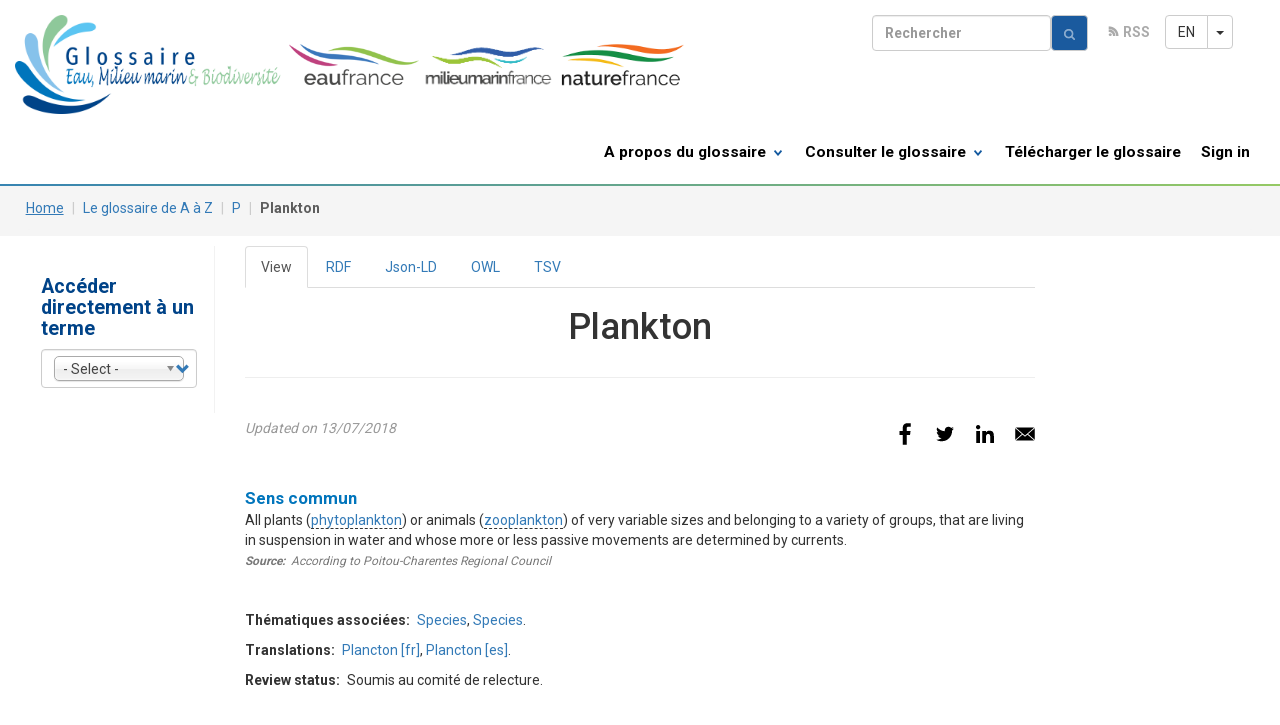

--- FILE ---
content_type: text/html; charset=UTF-8
request_url: https://glossaire.eauetbiodiversite.fr/en/concept/plankton
body_size: 30708
content:
<!DOCTYPE html>
<html  lang="en" dir="ltr" prefix="content: http://purl.org/rss/1.0/modules/content/  dc: http://purl.org/dc/terms/  foaf: http://xmlns.com/foaf/0.1/  og: http://ogp.me/ns#  rdfs: http://www.w3.org/2000/01/rdf-schema#  schema: http://schema.org/  sioc: http://rdfs.org/sioc/ns#  sioct: http://rdfs.org/sioc/types#  skos: http://www.w3.org/2004/02/skos/core#  xsd: http://www.w3.org/2001/XMLSchema# ">
  <head>
    <meta charset="utf-8" />
<script>var _paq = _paq || [];(function(){var u=(("https:" == document.location.protocol) ? "https://po.oieau.fr/piwik/" : "http://po.oieau.fr/piwik/");_paq.push(["setSiteId", "39"]);_paq.push(["setTrackerUrl", u+"matomo.php"]);_paq.push(["setDoNotTrack", 1]);_paq.push(["trackPageView"]);_paq.push(["setIgnoreClasses", ["no-tracking","colorbox"]]);_paq.push(["enableLinkTracking"]);var d=document,g=d.createElement("script"),s=d.getElementsByTagName("script")[0];g.type="text/javascript";g.defer=true;g.async=true;g.src=u+"matomo.js";s.parentNode.insertBefore(g,s);})();</script>
<meta name="Generator" content="Drupal 8 (https://www.drupal.org)" />
<meta name="MobileOptimized" content="width" />
<meta name="HandheldFriendly" content="true" />
<meta name="viewport" content="width=device-width, initial-scale=1.0" />
<link rel="shortcut icon" href="/sites/default/files/favicon.ico" type="image/vnd.microsoft.icon" />
<link rel="alternate" hreflang="fr" href="https://glossaire.eauetbiodiversite.fr/concept/plancton-0" />
<link rel="alternate" hreflang="en" href="https://glossaire.eauetbiodiversite.fr/en/concept/plankton" />
<link rel="alternate" hreflang="es" href="https://glossaire.eauetbiodiversite.fr/es/concept/plancton" />

    <title>Plankton | Glossaire eau, milieu marin et biodiversité</title>
    <link rel="stylesheet" media="all" href="/sites/default/files/css/css_RGcurOR0vKXdxOoI0Ac64S-wwJX7z1ZDivFf622bfRc.css" />
<link rel="stylesheet" media="all" href="/sites/default/files/css/css_skmVaVuZ7SgfQ0-KTVLyHLm0w5AULmLSUnBkwWimFHA.css" />
<link rel="stylesheet" media="print" href="/sites/default/files/css/css_w-tl_bFyEQMkenLkEZbKuvMnhu3ZWpQsPT4XVrfz8UA.css" />

    
<!--[if lte IE 8]>
<script src="/sites/default/files/js/js_VtafjXmRvoUgAzqzYTA3Wrjkx9wcWhjP0G4ZnnqRamA.js"></script>
<![endif]-->

  </head>
  <body class="path-node page-node-type-concept has-glyphicons">
    <a href="#main-content" class="visually-hidden focusable skip-link">
      Skip to main content
    </a>
    
      <div class="dialog-off-canvas-main-canvas" data-off-canvas-main-canvas>
    
<section>
     <div class="region region-top-navigation">
    <section id="block-headertopbarblock" class="block block-glossaire block-header-topbar-block clearfix">
  
    

      
<div class="top-navigation ">
  <nav class="navbar navbar-default no-border hidden-xs">
    <div class="container">  

      <div class="navbar-header">
        <button type="button" class="navbar-toggle collapsed" data-toggle="collapse" data-target="#glossaire-navbar-collapse-topbar" aria-expanded="false">
          <span class="sr-only">Toggle navigation</span>
          <span class="icon-bar"></span>
          <span class="icon-bar"></span>
          <span class="icon-bar"></span>
        </button>
      </div>
              
    <!-- 
      <div class="collapse navbar-collapse" id="glossaire-navbar-collapse-topbar">      
        <ul class="nav navbar-nav">
                    <li class="icon-rss"><a class="icon-rss" href="/rss.xml">R</a><a href="/rss.xml">RSS</a></li>
        </ul>
        <ul class="nav navbar-nav navbar-right"><li class="icon-espace-perso"><a href="/user">Espace Perso</a></li>
                </ul>
        <form class="navbar-form views-exposed-form" data-drupal-selector="views-exposed-form-search-api-header-default" action="/glossaire-recherche" method="get" id="views-exposed-form-search-api-header-default" accept-charset="UTF-8">
          <div class="form-block navbar-right" >
            <div class="form-group">            
              <button class="btn btn-default" type="submit">
                <span class="icon-loupe"><img src="/themes/custom/glossaireless/img/icon-wen.png"/></span>
              </button>   
              <input name="search" type="text" class="form-control" placeholder="Rechercher" />
            </div>
          </div>
        </form>
        
      </div> 
    -->
    </div>
  </nav>

</div>

  </section>


  </div>

</section>


<div class="main-navigation">
    <header class="navbar navbar-default container-fluid" id="navbar" role="banner">
        <div class="region region-navigation">
    <section id="block-glossaireless-dropdownlanguage" class="block block-dropdown-language block-dropdown-languagelanguage-interface clearfix">
  
    

      <div class="form-item js-form-item form-wrapper js-form-wrapper panel panel-default" id="bootstrap-panel">

              <div class="panel-heading">
                          <div class="panel-title">Switch Language</div>
              </div>
      
            
    
    <div class="panel-body">
            <div class="dropdown-language-item btn-group dropdown">
  <button class="language-link active-language button js-form-submit form-submit btn-default btn" hreflang="en" formnovalidate="formnovalidate" data-dropdown-target="#dropdown-item" type="submit" name="op" value="EN">EN</button><button class="btn-default btn dropdown-toggle" type="button" data-toggle="dropdown" aria-haspopup="true" aria-expanded="false"><span class="caret"></span><span class="sr-only">Toggle Dropdown</span></button>
  <ul class="dropdown-menu" role="menu"><li hreflang="en"><span class="language-link active-language hidden" hreflang="en" formnovalidate="formnovalidate" id="dropdown-item">EN</span></li><li hreflang="fr"><a href="/concept/plancton-0" class="language-link" hreflang="fr" formnovalidate="formnovalidate" id="ajax-link">FR</a></li><li hreflang="es"><a href="/es/concept/plancton" class="language-link" hreflang="es" formnovalidate="formnovalidate" id="ajax-link--2">ES</a></li></ul>
</div>

          </div>
  
    
</div>

  </section>

<nav role="navigation" aria-labelledby="block-glossaireless-main-menu-menu" id="block-glossaireless-main-menu">
            <h2 class="sr-only" id="block-glossaireless-main-menu-menu">Main navigation</h2>

      <div class="navbar-header">


          <a class="" href="/"><img width="270"  alt="Accueil" src="/themes/custom/glossaireless/img/glossaire-logo400.png"></a>
            <img width="130"  alt="Accueil" src="/themes/custom/glossaireless/img/Logo_eaufrance_web.png">
                                                <img width="130"  alt="Accueil" src="/themes/custom/glossaireless/img/logo-milieu-marinx300.png">
                                    <img width="130"  alt="Accueil" src="/themes/custom/glossaireless/img/logo-nature-france.png">
                        
            
          <button type="button" class="navbar-toggle" data-toggle="collapse" data-target="#navbar-collapse">
            <span class="sr-only">Toggle navigation</span>
            <span class="icon-bar"></span>
            <span class="icon-bar"></span>
            <span class="icon-bar"></span>
          </button>

      </div>


      <div id="navbar-collapse" class="navbar-collapse collapse nnavbar-right" >
        <div id="top-search-form" style="">
        <form class="navbar-form views-exposed-form" data-drupal-selector="views-exposed-form-search-api-header-default" action="/glossaire-recherche" method="get" id="views-exposed-form-search-api-header-default" accept-charset="UTF-8">
              <div class="form-block navbar-right" >
                <div class="form-group">
                  <input name="search" type="text" class="form-control" placeholder="Rechercher" /><button class="btn btn-default" type="submit">
                    <span class="icon-loupe"><img src="/themes/custom/glossaireless/img/icon-wen.png"/></span>
                  </button>
                  &nbsp;&nbsp;&nbsp;
                  <span class="icon-rss"><a class="icon-rss" href="/rss.xml">R</a> <a href="/rss.xml">RSS</a></span>
                </div>
              </div>
        </form>
    </div>
                      
              <ul class="menu nav navbar-nav navbar-right">
      
                <li class="visible-xs-inline"><a href="user">Espace Perso</a></li>
        <!-- <li class="visible-xs-inline"><a href="contact">Contact</a></li> -->

  
                            <li class="expanded dropdown">
        <a href="/en/noeud/le-glossaire-c%27est-quoi" class="dropdown-toggle" data-toggle="dropdown">A propos du glossaire <span class="arrow"></span></a>
                                  <ul class="menu navbar-right dropdown-menu dropdown-menu-left">
                            <li>
        <a href="/en/noeud/le-glossaire-c%27est-quoi" data-drupal-link-system-path="node/8436">Le Glossaire sur l&#039;Eau, le milieu marin et la biodiversité, c&#039;est quoi ?</a>
                  </li>
                        <li>
        <a href="/en/noeud/comment-devenir-contributeur" data-drupal-link-system-path="node/8437">Comment contribuer ?</a>
                  </li>
                        <li>
        <a href="/en/noeud/comment-r%C3%A9utiliser-le-glossaire" data-drupal-link-system-path="node/8438">Comment réutiliser le glossaire ?</a>
                  </li>
        </ul>
  
            </li>
                        <li class="expanded dropdown">
        <a href="/en/glossaire" class="dropdown-toggle" data-toggle="dropdown">Consulter le glossaire <span class="arrow"></span></a>
                                  <ul class="menu navbar-right dropdown-menu dropdown-menu-left">
                            <li>
        <a href="/en/glossaire/A" data-drupal-link-system-path="glossaire/A">Le glossaire de A à Z</a>
                  </li>
                        <li>
        <a href="/en/carte-des-relations" data-drupal-link-system-path="carte-des-relations">Carte des relations sémantiques</a>
                  </li>
                        <li>
        <a href="/en/arc2-endpoint" data-drupal-link-system-path="arc2-endpoint">RDF Endpoint</a>
                  </li>
        </ul>
  
            </li>
                        <li>
        <a href="/en/noeud/t%C3%A9l%C3%A9charger-le-glossaire" data-drupal-link-system-path="node/9191">Télécharger le glossaire</a>
                  </li>
                        <li>
        <a href="/en/user/login" title="Sign in" data-drupal-link-system-path="user/login">Sign in</a>
                  </li>
        </ul>
  

 




    </div>
  
</nav>

  </div>

  </header>

</div>

  <div role="main" class="main-container  js-quickedit-main-content">
    <div class="banner-border"></div>
    <div class="row">

                              <div class="col-sm-12" role="heading">
              <div class="region region-header">
      <div class="bg-breadcrumb">
<div class="container">
  <ol class="breadcrumb">
          <li >
                  <a href="/en">Home</a>
              </li>
          <li >
                  <a href="/en/glossaire">Le glossaire de A à Z</a>
              </li>
          <li >
                  <a href="/en/glossaire/P">P</a>
              </li>
          <li  class="active">
                  Plankton
              </li>
      </ol>
</div>
</div>


  </div>

          </div>
              

      <div class="container">

                              <aside class="col-sm-2" role="complementary">
              <div class="region region-sidebar-first">
    <section class="concept-acces-direct block block-glossaire block-concept-acces-direct-block clearfix" data-drupal-selector="concept-acces-direct" id="block-conceptdirectaccess">
  
      <h2 class="block-title">Accéder directement à un terme</h2>
    

      <form action="/en/concept/plankton" method="post" id="concept-acces-direct" accept-charset="UTF-8">
  <div class="form-item js-form-item form-type-select js-form-type-select form-item-concept js-form-item-concept form-no-label form-group">
  
  
  <div class="select-wrapper"><select data-drupal-selector="conceptredirect" class="form-select form-control" id="conceptredirect" name="concept"><option
            value="" selected="selected">- Select -</option><option
            value="18932"> French Biodiversity information system </option><option
            value="18740"> Paris agreement on climate</option><option
            value="7732">&quot;Comma-separated values&quot; format</option><option
            value="8390">&quot;Extensible Markup Language&quot; format</option><option
            value="8419">&quot;XML Schema Definition&quot; format</option><option
            value="7571">Aarhus Convention</option><option
            value="7483">Abstraction protection zone</option><option
            value="14638">Abstraction supply zones</option><option
            value="8022">Abundance</option><option
            value="15828">Abyssal plain</option><option
            value="7788">Accidental pollution</option><option
            value="15258">Acclimatised species</option><option
            value="14831">Accumulated precipitation</option><option
            value="22406">Accuracy</option><option
            value="21844">Acid</option><option
            value="8140">Acid rain</option><option
            value="14666">Activated sludge</option><option
            value="8197">Activated sludge filter</option><option
            value="8555">Active population</option><option
            value="19176">Active substance </option><option
            value="22441">Activity</option><option
            value="7823">Adapted Global Biological Index</option><option
            value="7415">Additional monitoring</option><option
            value="7576">Administrative Basin Commission</option><option
            value="7920">Admissible/acceptable daily intake (ADI)</option><option
            value="7869">Adsorption</option><option
            value="21850">Aerobic</option><option
            value="7355">Affordability</option><option
            value="22296">African Clawed Frog</option><option
            value="7435">Agenda 21</option><option
            value="8334">Agglomeration</option><option
            value="7381">Aggregation bias</option><option
            value="14910">Agri-environmental grants</option><option
            value="14821">Agricultural pollution</option><option
            value="18865">Agro-Environmental and Climate Measure</option><option
            value="18709">Agroecology</option><option
            value="18844">Agroecology</option><option
            value="15371">Agroforestry</option><option
            value="14637">Agronomy</option><option
            value="14639">Alevin</option><option
            value="14641">Algaculture</option><option
            value="14642">Algae</option><option
            value="14923">Algal bloom</option><option
            value="14938">Alien species</option><option
            value="21855">Alkalinity </option><option
            value="8026">Allergen</option><option
            value="8027">Allis shad</option><option
            value="7967">Alluvial forest</option><option
            value="7770">Alluvial plain</option><option
            value="14816">Alluvial plain</option><option
            value="7399">Alluvial sheet</option><option
            value="8283">Alluvial wetland</option><option
            value="8214">Alluvium</option><option
            value="7553">Alteration</option><option
            value="7840">Altitude</option><option
            value="9994">Altruistic value</option><option
            value="8216">Amenities</option><option
            value="14644">Ammonification</option><option
            value="14645">Amphibian</option><option
            value="18463">Amphidromous</option><option
            value="18441">Anadromous</option><option
            value="14913">Analysis</option><option
            value="7511">Analysis laboratory</option><option
            value="7821">Analyzed fraction</option><option
            value="8217">Anastomosed</option><option
            value="7866">Annual average residence time</option><option
            value="7579">Annual flow</option><option
            value="7845">Annual mean flow</option><option
            value="14830">Annual precipitation</option><option
            value="22440">Answers</option><option
            value="14647">Anthropization</option><option
            value="9990">Anthropocentric value</option><option
            value="22437">Anthropogenic pressure</option><option
            value="14784">Approved laboratory</option><option
            value="8030">Aquaculture</option><option
            value="8232">Aquatic corridor</option><option
            value="8242">Aquatic ecosystem</option><option
            value="14764">Aquatic flora</option><option
            value="15848">Aquatic insect</option><option
            value="15850">Aquatic mammal</option><option
            value="14648">Aqueduct</option><option
            value="7385">Aquifer</option><option
            value="14707">Aquifer decontamination</option><option
            value="7706">Aquifer system</option><option
            value="14881">Aquifer vulnerability</option><option
            value="14661">Arch dam</option><option
            value="7482">Area for flood storage purpose</option><option
            value="15390">Area with environmental restrictions</option><option
            value="7618">Article 5 report</option><option
            value="14643">Artificial groundwater recharge</option><option
            value="14817">Artificial rain</option><option
            value="7643">Artificial water body</option><option
            value="15788">Artificialisation</option><option
            value="18859">Artificialization of soils</option><option
            value="7420">Assessment data</option><option
            value="7426">Assessment operation</option><option
            value="7430">Assessment process</option><option
            value="7434">Assessment site</option><option
            value="7578">Assigned flow</option><option
            value="7401">Associated groundwater</option><option
            value="7719">Associated station</option><option
            value="14840">Athens Protocol</option><option
            value="8294">Atlas</option><option
            value="7439">Atlas of flooded areas</option><option
            value="7438">Atlas of floodplains</option><option
            value="14822">Atmospheric pollution</option><option
            value="14835">Atmospheric pressure</option><option
            value="7376">Auction system</option><option
            value="7559">Authorization</option><option
            value="7440">Authorization or declaration subject to the Environmental Code</option><option
            value="7686">Available groundwater resource</option><option
            value="7860">Average annual rainfall</option><option
            value="7862">Average depth</option><option
            value="7843">Average elevation</option><option
            value="9959">Avoided-cost method</option><option
            value="14847">Backfilling</option><option
            value="7870">Background noise</option><option
            value="8031">Bacteria</option><option
            value="14653">Bactericide</option><option
            value="7789">Bacteriological pollution</option><option
            value="7629">Balanced and sustainable management of water resources</option><option
            value="14333">Ballast</option><option
            value="15500">Ballast water</option><option
            value="8418">Bank</option><option
            value="8257">Bankfull discharge bed</option><option
            value="14692">Barcelona Convention</option><option
            value="15819">Barrier beach</option><option
            value="21866">Base</option><option
            value="14691">Basel Convention</option><option
            value="8094">Baseline</option><option
            value="7692">Baseline scenario</option><option
            value="7450">Basic-stage flood</option><option
            value="8346">Basin</option><option
            value="7850">Basin</option><option
            value="7390">Basin Committee</option><option
            value="7429">Basin Coordinator Prefect</option><option
            value="7605">Basin delegatee</option><option
            value="7530">Basin master plan for water data</option><option
            value="7370">Basket of representative goods (and services to the end user)</option><option
            value="8033">Bathing</option><option
            value="7544">Bathing area</option><option
            value="7607">Bathing water</option><option
            value="7594">Bathing Water Directive</option><option
            value="8034">Bathymetry</option><option
            value="8032">Bay</option><option
            value="8255">Bed</option><option
            value="8129">Bed</option><option
            value="7477">Behavioural health risk</option><option
            value="22309">Beneficial fauna</option><option
            value="10001">Benefit-transfer method</option><option
            value="8035">Benthic</option><option
            value="7826">Benthic invertebrate</option><option
            value="8078">Benthic stage</option><option
            value="15824">Benthic zone</option><option
            value="8036">Benthophagous</option><option
            value="8037">Benthos</option><option
            value="9995">Bequest value</option><option
            value="18533">Berm</option><option
            value="14693">Berne Convention</option><option
            value="7339">Biais informationnel ! Information bias</option><option
            value="7342">Bias</option><option
            value="15813">Bioaccumulation</option><option
            value="8039">Biocide</option><option
            value="8040">Biodegradability</option><option
            value="7952">biodiversity</option><option
            value="7957">Biodiversity</option><option
            value="22436">Biodiversity Observatory</option><option
            value="19140">Bioeconomy</option><option
            value="15262">Biogeographical region</option><option
            value="8000">Bioindicator</option><option
            value="7955">Biological Corridor</option><option
            value="14698">Biological cycle</option><option
            value="14760">Biological filter</option><option
            value="8088">Biological index</option><option
            value="7759">Biological oxygen demand</option><option
            value="7476">Biological reservoir</option><option
            value="14667">Biological sludge</option><option
            value="15814">Biomagnification</option><option
            value="14335">Biomarker</option><option
            value="19688">Biomass</option><option
            value="22308">Biomimetics</option><option
            value="15373">Biosphere</option><option
            value="14331">Biota</option><option
            value="7562">Biotope</option><option
            value="7436">Biotope protection order</option><option
            value="15795">Bioturbation</option><option
            value="7488">Bivalve</option><option
            value="8108">Black tide</option><option
            value="8066">Blackwater</option><option
            value="19146">Blue Bioeconomy</option><option
            value="15791">Blue water</option><option
            value="8191">BOD capacity</option><option
            value="7859">Body of water</option><option
            value="14725">Bottled water</option><option
            value="8154">Brackish</option><option
            value="14729">Brackish water</option><option
            value="8278">Braid</option><option
            value="7640">Braided river bed</option><option
            value="14861">Breaking of a dike</option><option
            value="14829">Bridge</option><option
            value="14860">Brook</option><option
            value="18742">Brown infrastructure (soil)</option><option
            value="22304">Brown marmorated stink bug</option><option
            value="7500">Bryophyte</option><option
            value="7501">BSS code</option><option
            value="7346">Budget constraint</option><option
            value="7995">Buffer zone</option><option
            value="21993">Calcium hydrogen carbonate</option><option
            value="21969">Calcium-carbonate equilibrium</option><option
            value="7885">Calibration</option><option
            value="7814">Canal</option><option
            value="14701">Carbon cycle</option><option
            value="8295">Cartographic database</option><option
            value="18442">Catadrome</option><option
            value="7715">Catchment area</option><option
            value="8341">Catchment area</option><option
            value="7815">Cell</option><option
            value="14677">Cetacean</option><option
            value="8215">channel deepening</option><option
            value="8227">Channelization</option><option
            value="8269">Channelization</option><option
            value="14898">Charges/fees for non-point source pollution</option><option
            value="14895">Charges/fees for obstacle on rivers</option><option
            value="14896">Charges/fees for pollution from domestic sources</option><option
            value="14897">Charges/fees for pollution from non-domestic sources</option><option
            value="14894">Charges/fees for sanitation</option><option
            value="14900">Charges/fees for the protection of aquatic environments</option><option
            value="14899">Charges/fees for water abstraction/withdrawal</option><option
            value="14901">Charges/fees for water storage during low-water periods</option><option
            value="7760">Chemical oxygen demand</option><option
            value="8323">Chemical status</option><option
            value="21878">Chloramines </option><option
            value="21883">Chlorine gas </option><option
            value="8144">Chronic pollution</option><option
            value="15834">Circalittoral zone</option><option
            value="15499">Circular economy</option><option
            value="21887">Clarification</option><option
            value="22300">Classification, Labelling and Packaging Regulation</option><option
            value="7910">Classified flow rate</option><option
            value="8018">Classified site</option><option
            value="8051">Classified watercourse (for the crossing of migratory fish)</option><option
            value="8052">Cleaning</option><option
            value="7917">Cleaning sludge</option><option
            value="14679">Climate change</option><option
            value="14682">Climatology</option><option
            value="7383">Closed and bounded question</option><option
            value="8156">CMR substance</option><option
            value="15799">Coast</option><option
            value="8096">Coast line</option><option
            value="7744">Coastal aquifer</option><option
            value="7979">Coastal fishing</option><option
            value="15832">Coastal sedimentation</option><option
            value="7606">Coastal waters</option><option
            value="7803">Coastal zone</option><option
            value="15825">Coastal zone</option><option
            value="8079">Coastline</option><option
            value="8163">Coastline</option><option
            value="7817">Code of a measuring station</option><option
            value="8228">cohesive</option><option
            value="7987">Collecting rate</option><option
            value="8535">Collecting system</option><option
            value="7557">Collective sanitation</option><option
            value="21892">Colloid</option><option
            value="7547">Combined approach</option><option
            value="8016">Combined sewer system</option><option
            value="7709">Combined system</option><option
            value="7565">Combre</option><option
            value="14966">Common agricultural policy</option><option
            value="7551">Common Implementation Strategy</option><option
            value="8554">Compensation cost</option><option
            value="7560">Competent authority</option><option
            value="22416">Complexity level</option><option
            value="7932">Compliance</option><option
            value="7517">Compliance action</option><option
            value="7874">Concentration</option><option
            value="8207">Conceptual Data Model</option><option
            value="7628">Concerted Management</option><option
            value="7567">Concession</option><option
            value="7400">Confined aquifer</option><option
            value="7949">Confined groundwater</option><option
            value="14686">Conflict of use</option><option
            value="7754">Connection contract</option><option
            value="14841">Connection to a sewer</option><option
            value="7352">Consent to receive</option><option
            value="14761">Constructed wetland</option><option
            value="7700">Contaminated soil</option><option
            value="7752">Contamination</option><option
            value="15827">Continental shelf</option><option
            value="15829">Continental slope</option><option
            value="7363">Contingent valuation method</option><option
            value="7425">Control operation</option><option
            value="7428">Control point</option><option
            value="8280">Control variable</option><option
            value="22088">Conversion rate</option><option
            value="8177">Cooling water</option><option
            value="7724">Corrected water level</option><option
            value="21898">Corrosion</option><option
            value="7373">Cost recovery</option><option
            value="9961">Cost-based method</option><option
            value="7336">Cost-benefit analysis</option><option
            value="8556">Cost-effectiveness analysis</option><option
            value="9953">Cost-of-illness method</option><option
            value="9955">Cost-replacement method</option><option
            value="19108">Costal erosion</option><option
            value="8045">Cove</option><option
            value="14928">Cover crops</option><option
            value="14649">Crayfish (or crawfish) culture</option><option
            value="15803">Crisis management</option><option
            value="7583">Critical low flow</option><option
            value="7963">Critically endangered species</option><option
            value="15140">Crop rotation</option><option
            value="15370">Crop rotation/ successive planting</option><option
            value="14951">Crop rotations</option><option
            value="7604">Cross dyke</option><option
            value="8568">Cross-subsidy</option><option
            value="14697">Crustacean</option><option
            value="15372">Crusting and surface sealing</option><option
            value="9998">Cultural Service</option><option
            value="7506">Curage vieux fonds, vieux bords</option><option
            value="7878">Daily exposure dose</option><option
            value="7722">Daily mean flow</option><option
            value="14833">Daily rainfall</option><option
            value="8221">Dam</option><option
            value="14879">Dam draining</option><option
            value="14680">Dam release</option><option
            value="18670">Dam removal</option><option
            value="14719">Damage</option><option
            value="8199">Data</option><option
            value="22430">Data abundance</option><option
            value="22418">Data accessibility</option><option
            value="7742">Data bank</option><option
            value="8293">Data Catalogue</option><option
            value="7733">Data collection</option><option
            value="7929">Data Dictionary</option><option
            value="22426">Data homogeneity </option><option
            value="7524">Data producer</option><option
            value="22433">Data representativeness</option><option
            value="22428">Data sustainability </option><option
            value="7933">Database</option><option
            value="7499">Database on thematic mapping of the Water Agencies</option><option
            value="7939">Dataset</option><option
            value="8224">Deadwood</option><option
            value="21910">Decanting</option><option
            value="14706">Decarbonatation</option><option
            value="19208">Decision n° 2455/2001/EC of the European Parliament and of the Council of 20 November 2001 establishing the list of priority substances in the field of water policy and amending Directive 2000/60/EC</option><option
            value="7592">Declaration</option><option
            value="8056">Decree</option><option
            value="8133">Deep Sea Fishing</option><option
            value="7683">Deep seepage</option><option
            value="8064">Deep water</option><option
            value="7930">Definition</option><option
            value="14710">Defluorination</option><option
            value="14711">Delta</option><option
            value="8038">Demand</option><option
            value="7359">Demand function</option><option
            value="14724">Demesnial water</option><option
            value="14712">Demineralisation</option><option
            value="21916">Demineralised water </option><option
            value="7593">Denitrification</option><option
            value="7480">Departmental drinking water supply plan</option><option
            value="7693">Departmental fish conservation plan</option><option
            value="8150">Departmental Health Regulations</option><option
            value="7750">Departmental quality objectives map</option><option
            value="8155">Departmental quarry plan</option><option
            value="7454">Departmental record of major hazards</option><option
            value="7877">Depollution</option><option
            value="7726">Depth of runoff</option><option
            value="8174">Desalination water</option><option
            value="22393">Descriptor ONB</option><option
            value="14715">Desertification</option><option
            value="8061">desilting</option><option
            value="7827">Detection limit</option><option
            value="7960">Determining species</option><option
            value="8059">Detoxification</option><option
            value="7901">Developmental toxicity</option><option
            value="7806">Diadromous</option><option
            value="7469">Diadromous migratory fish</option><option
            value="7819">Diatom</option><option
            value="8009">Diatom Biotic Index</option><option
            value="21975">Diatom filter</option><option
            value="14669">Digested sludg</option><option
            value="8241">Dike</option><option
            value="7764">Dilution</option><option
            value="9943">Direct management</option><option
            value="7548">Directive</option><option
            value="19200">Directive (EU) 2020/2184 of the European parliament and of the council of 16 december 2020 on the quality of water intended for human consumption (recast)</option><option
            value="7577">Directive 2000/60/EC of the European Parliament and of the Council of 23 October 2000 establishing a framework for Community action in the field of water policy (Water Framework Directive)</option><option
            value="7394">Directive 2006/118/EC on the protection of groundwater against pollution and deterioration (Groundwater Directive)</option><option
            value="19005">Directive 2007/60/EC of the European parliament and of the council of 23 October 2007 on the assessment and management of flood risks</option><option
            value="18943">Directive eau potable (refonte)</option><option
            value="18776">Directive establishing  a  framework  for  maritime  spatial  planning</option><option
            value="19001">Directive on  the  conservation  of  wild  birds</option><option
            value="9180">Directive on the reuse of public sector information</option><option
            value="8151">Discharge</option><option
            value="14652">Discharge authorisation</option><option
            value="14902">Discharge into a river</option><option
            value="14846">Discharge into a sewer</option><option
            value="14806">Discharge standard</option><option
            value="7522">Discharged pollution</option><option
            value="8196">Discharged water</option><option
            value="7338">Discrete goods</option><option
            value="8057">Disinfection</option><option
            value="7666">Dispersed pollution</option><option
            value="14903">Disposal at sea</option><option
            value="7347">Disproportionate cost</option><option
            value="8112">Dissolved organic matter</option><option
            value="8126">Dissolved Oxygen</option><option
            value="21922">Distilled water </option><option
            value="8089">Diversity index</option><option
            value="15260">Document of objectives</option><option
            value="7540">Domestic use of water</option><option
            value="8182">Domestic wastewater</option><option
            value="7881">Domestic water</option><option
            value="14823">Domestic/indoor pollution</option><option
            value="7999">Downstream</option><option
            value="8240">Downstream migration</option><option
            value="7603">Drainage</option><option
            value="7911">Drainage density</option><option
            value="14818">Drainage design rainfall</option><option
            value="14795">Drainage equipment</option><option
            value="7867">Draining of a body of water</option><option
            value="7676">Drawdown</option><option
            value="7765">Dredging</option><option
            value="8003">Drinking water</option><option
            value="8046">Drinking water abstraction</option><option
            value="7414">Drinking water supply</option><option
            value="7697">Drinking water supply security</option><option
            value="10082">Drinking water supply system</option><option
            value="7989">Drinking water supply unit</option><option
            value="7625">Driving force</option><option
            value="14866">Drought</option><option
            value="7729">Dry 5-year flow</option><option
            value="7973">Dry marsh</option><option
            value="14790">Drying bed</option><option
            value="16006">Drying up</option><option
            value="7998">Drying-out</option><option
            value="14721">Dune</option><option
            value="14656">Earth dam</option><option
            value="8109">Earth tide</option><option
            value="7898">Easement</option><option
            value="7793">Easily usable water reserve</option><option
            value="14722">Eau blanche – milky water</option><option
            value="7491">Echinoderm</option><option
            value="14734">Eco-balance</option><option
            value="14735">Eco-citizenship</option><option
            value="14738">Eco-product</option><option
            value="14739">Eco-tax</option><option
            value="8230">Ecological continuity</option><option
            value="8231">Ecological corridor</option><option
            value="15802">Ecological engineering</option><option
            value="15806">Ecological engineering</option><option
            value="8173">Ecological flow</option><option
            value="8238">Ecological integrity</option><option
            value="8123">Ecological niche</option><option
            value="8326">Ecological potential</option><option
            value="18863">Ecological resilience</option><option
            value="8559">Ecological service</option><option
            value="8381">Ecological status</option><option
            value="7766">Ecology</option><option
            value="7362">Econometric model used</option><option
            value="7335">Economic analysis</option><option
            value="7375">Economic surplus</option><option
            value="7457">Ecoregion</option><option
            value="7613">Ecosystem</option><option
            value="18993">Ecosystem functions</option><option
            value="8243">Ecotone</option><option
            value="7883">Ecotoxicity</option><option
            value="7884">Ecotoxicology</option><option
            value="7397">Effective infiltration</option><option
            value="7787">Effective rainfall</option><option
            value="22412">Effectiveness</option><option
            value="8070">Effluent</option><option
            value="7357">Elasticity of demand with respect to price</option><option
            value="14812">Electric fishing</option><option
            value="15374">Electrical conductivity</option><option
            value="7927">Electronic Data Interchange</option><option
            value="7926">Electronic Data Interchange for laboratories</option><option
            value="7737">Elementary data</option><option
            value="7448">Elevation of a water table/aquifer</option><option
            value="7392">Elevation of the piezometric record</option><option
            value="7520">Eliminated pollution</option><option
            value="7659">Emergency preparedness plan</option><option
            value="7470">Emergent substance</option><option
            value="7569">Emission control</option><option
            value="7903">Emission limit value</option><option
            value="21958">Emulsion</option><option
            value="7962">Endangered species</option><option
            value="7959">Endemic</option><option
            value="18913">Endocrine disruptor</option><option
            value="7912">Energy of a watercourse</option><option
            value="7735">Enhancement</option><option
            value="7928">Entity</option><option
            value="7364">Environmental Assessment Method</option><option
            value="14650">Environmental audit</option><option
            value="7837">Environmental compartment</option><option
            value="15792">Environmental compensation</option><option
            value="7753">Environmental contract</option><option
            value="7348">Environmental cost</option><option
            value="8564">Environmental damage</option><option
            value="21821">Environmental DNA</option><option
            value="7358">Environmental Economics</option><option
            value="15801">Environmental engineerin</option><option
            value="8539">Environmental Information</option><option
            value="7653">Environmental objective</option><option
            value="7649">Environmental quality standard</option><option
            value="8029">Environmental risk analysis</option><option
            value="7378">Environmental tax</option><option
            value="8266">Equilibrium profile</option><option
            value="7769">Equitox</option><option
            value="7776">Equivalent depth of runoff</option><option
            value="8244">Erosion</option><option
            value="8245">Erosion of river banks</option><option
            value="8077">Estuary</option><option
            value="7620">Eutrophication</option><option
            value="14945">Evaporation</option><option
            value="7623">Evapotranspiration</option><option
            value="14704">Excavation</option><option
            value="8165">Exclusive fishing zone</option><option
            value="7684">Exemption</option><option
            value="9956">Experience-based choice method</option><option
            value="7621">Exploitation of aggregates</option><option
            value="7409">External cost</option><option
            value="8557">Externality</option><option
            value="7690">Extractable soil water</option><option
            value="20282">Extraction</option><option
            value="14832">Extreme precipitation</option><option
            value="8248">Facies</option><option
            value="7891">Facility</option><option
            value="8105">Falling tide</option><option
            value="15384">Fallow</option><option
            value="14755">Farm</option><option
            value="8080">Fauna</option><option
            value="7599">Fauna and flora habitats directive</option><option
            value="7830">Faunal list</option><option
            value="7822">Faunistic indicator group</option><option
            value="14893">Fee</option><option
            value="14756">Fertilisation</option><option
            value="7801">Filtration plant</option><option
            value="8338">Fish</option><option
            value="7807">Fish classification of watercourses</option><option
            value="14815">Fish farming</option><option
            value="7811">Fish population</option><option
            value="8086">Fish species</option><option
            value="14850">Fish stocking</option><option
            value="8134">Fishery</option><option
            value="7847">Fishing effort</option><option
            value="8164">Fishing effort unit</option><option
            value="8120">Fishing mortality</option><option
            value="7833">Fishing operation</option><option
            value="7841">Fishing season</option><option
            value="7864">Fishing status</option><option
            value="7655">Fishway</option><option
            value="7345">Fixed capital</option><option
            value="7353">Fixed capital consumption</option><option
            value="8560">Fixed cost</option><option
            value="14762">Fjord</option><option
            value="21980">Flocculant</option><option
            value="21987">Flocculation</option><option
            value="7464">Flood</option><option
            value="8235">Flood</option><option
            value="7458">Flood control</option><option
            value="7731">Flood flow</option><option
            value="7670">Flood forecasting</option><option
            value="7481">Flood forecasting service</option><option
            value="7475">Flood marker</option><option
            value="7484">Flood retention plain</option><option
            value="7466">Flood return period</option><option
            value="19012">Flood risk</option><option
            value="7716">Flood storage area</option><option
            value="14839">Flood travel</option><option
            value="14646">Flood warning</option><option
            value="7519">Flood-prone areas plan</option><option
            value="7717">Flood-storage area</option><option
            value="8263">Floodplain</option><option
            value="7641">Floodplain</option><option
            value="14763">Flora</option><option
            value="7831">Floristic list</option><option
            value="14765">Flotation of sludge</option><option
            value="8068">Flow</option><option
            value="7762">Flow deficit</option><option
            value="8510">Flow rate or flow or discharge</option><option
            value="14843">Flow regime</option><option
            value="7455">Fluvial dynamics</option><option
            value="14332">Food web</option><option
            value="7966">Foreshore</option><option
            value="8082">Fossorial</option><option
            value="8025">French Association for Standardization</option><option
            value="7626">frequency</option><option
            value="8063">Fresh water</option><option
            value="8058">Freshening</option><option
            value="7595">Freshwater Fish Directive</option><option
            value="7777">Freshwater limit</option><option
            value="14766">Fungicide</option><option
            value="7485">Future area for drinking water supply</option><option
            value="7627">Gabion</option><option
            value="7492">Gastropod</option><option
            value="7510">Gauging</option><option
            value="7816">Generic Code of a watercourse</option><option
            value="7908">Geocatalogue</option><option
            value="18957">Geodiversity</option><option
            value="7391">Geographic coordinates</option><option
            value="7914">Geographic Information System</option><option
            value="20298">Geolocation </option><option
            value="7460">Geomorphological functioning</option><option
            value="8250">Geomorphology</option><option
            value="7443">Global Change</option><option
            value="15261">Global conservation status</option><option
            value="18886">Global water cycle</option><option
            value="18772">Good environmental status of marine waters </option><option
            value="7563">Good status</option><option
            value="14771">Governance</option><option
            value="7951">Grassy buffer zone</option><option
            value="7852">Gravel pit</option><option
            value="14658">Gravity dam</option><option
            value="14912">Green algae</option><option
            value="14905">Green and Blue Habitat network</option><option
            value="18737">Green Budget</option><option
            value="7372">Green Gross Domestic Product</option><option
            value="19116">Green Infrastructure</option><option
            value="8110">Green tide</option><option
            value="18847">Green water</option><option
            value="8069">Greenhouse effect</option><option
            value="18848">Greywater</option><option
            value="8530">Grid</option><option
            value="7521">Gross load of organic pollution</option><option
            value="8092">Groundswell</option><option
            value="21928">Groundwater</option><option
            value="7422">Groundwater</option><option
            value="14630">Groundwater depletion</option><option
            value="14777">Groundwater Hydraulics</option><option
            value="14848">Groundwater level rising</option><option
            value="14892">Groundwater protection</option><option
            value="7875">Groundwater quality control</option><option
            value="7384">Groundwater recharge</option><option
            value="14852">Groundwater restoration/remediation</option><option
            value="7503">Groundwater ridge</option><option
            value="7398">Groundwater sheet</option><option
            value="7404">Groundwater table</option><option
            value="14858">Groundwater-fed river</option><option
            value="7682">Groundwater-river relationship</option><option
            value="14732">Groundwater/river exchange</option><option
            value="7990">Guide value</option><option
            value="8083">Gulf</option><option
            value="8251">Habitat</option><option
            value="7968">Habitat of community interest</option><option
            value="7631">Halieutic</option><option
            value="8130">Hand fishing</option><option
            value="14640">Hatching/Hatchery</option><option
            value="7498">Hazard</option><option
            value="14882">Hazard-prone area</option><option
            value="7704">Hazardous priority substances</option><option
            value="7702">Hazardous Substance</option><option
            value="18673">Headward erosion </option><option
            value="7489">Health classification</option><option
            value="7689">Health risk</option><option
            value="7549">Heavily modified water body (HMWB)</option><option
            value="7922">Heavy metals</option><option
            value="7365">Hedonic pricing method</option><option
            value="15822">Helophyte</option><option
            value="14689">Helsinki Convention</option><option
            value="14772">Herbicide / weed killer</option><option
            value="8252">Heterogeneity of the low-flow channel</option><option
            value="14949">High-flow</option><option
            value="8290">Historical pollution</option><option
            value="7804">Homogeneous coastal zone</option><option
            value="14773">Humus</option><option
            value="14750">Hydraulic equipment</option><option
            value="7727">Hydraulicity</option><option
            value="14774">Hydraulics</option><option
            value="8380">Hydro-ecological area</option><option
            value="8352">Hydro-geological basin</option><option
            value="7633">Hydro-morphology</option><option
            value="7810">Hydrobiology</option><option
            value="14886">Hydrodynamics</option><option
            value="7472">Hydroelectric potential</option><option
            value="14987">Hydroelectric turbine</option><option
            value="7505">Hydrogeological domain</option><option
            value="7396">Hydrogeological entity</option><option
            value="7889">Hydrogeology</option><option
            value="7545">Hydrographic area</option><option
            value="8014">Hydrographic network</option><option
            value="7526">Hydrographic region</option><option
            value="7531">Hydrographic sector</option><option
            value="7536">Hydrographic sub-sector</option><option
            value="8007">Hydrography</option><option
            value="14665">Hydrological balance</option><option
            value="18446">Hydrological drought</option><option
            value="7720">Hydrological gauging station</option><option
            value="14891">Hydrological profile</option><option
            value="7791">Hydrological regime</option><option
            value="8008">Hydrology</option><option
            value="8085">Hydrolysis</option><option
            value="7413">Hydrometric station</option><option
            value="14779">Hydrometry</option><option
            value="21999">Hydrophile</option><option
            value="22005">Hydrophobic</option><option
            value="15821">Hydrophyte</option><option
            value="14742">Hydropower</option><option
            value="14657">Hydropower dam</option><option
            value="14675">Hydropower plant</option><option
            value="15383">Hydrosphere</option><option
            value="7508">Hydrosystem functioning</option><option
            value="14671">Hydroxide sludge</option><option
            value="14780">Hygrometry</option><option
            value="22011">Hypochlorite</option><option
            value="8284">Hyporheic zone</option><option
            value="7407">Hypothetical bias</option><option
            value="8087">Ichthyoplankton</option><option
            value="8203">Identifier</option><option
            value="7634">Impact</option><option
            value="7507">Impact assessment</option><option
            value="7504">Impact assessment document</option><option
            value="22439">Impact on biodiversity</option><option
            value="8020">Important Bird Area</option><option
            value="7863">Impoundment</option><option
            value="14659">Impoundment dam</option><option
            value="7340">Inclusion bias</option><option
            value="7410">Income effect</option><option
            value="7773">Index</option><option
            value="7809">Indicator species</option><option
            value="8132">Industrial fishing</option><option
            value="14824">Industrial pollution</option><option
            value="14856">Industrial risk</option><option
            value="8184">Industrial wastewater</option><option
            value="7882">Industrial water</option><option
            value="7774">Infiltration</option><option
            value="7456">Infiltration/inflow clear water</option><option
            value="8023">Inflow</option><option
            value="7589">Influenced flow</option><option
            value="8201">Information</option><option
            value="8210">Information system</option><option
            value="15833">Infralittoral zone</option><option
            value="10057">Infrastructure-asset management of public water and sanitation services</option><option
            value="7871">Inhaled concentration</option><option
            value="7780">Inhibitor</option><option
            value="7886">Initial status of the environment</option><option
            value="7820">Inland waters</option><option
            value="14880">Inland waterway</option><option
            value="15823">Inlet</option><option
            value="7907">INSPIRE Directive</option><option
            value="7635">Installation subject to special environmental inspections</option><option
            value="9989">Instrumental value</option><option
            value="18778">Integrated  Maritime  Policy </option><option
            value="14318">Integrated farming/agriculture</option><option
            value="15804">Integrated management</option><option
            value="7630">Integrated River Basin Management</option><option
            value="7782">Inter-ministerial Mission for Water</option><option
            value="8551">Inter-municipal cooperation public body</option><option
            value="7783">Inter-service Mission for Water</option><option
            value="7856">Interannual tidal range</option><option
            value="7636">Intercalibration</option><option
            value="7944">Interchange scenario</option><option
            value="7465">Interconnection of drinking water supply systems</option><option
            value="7974">Intermediate marsh</option><option
            value="7471">Intermittent pollution</option><option
            value="15844">Intermittent watercourse</option><option
            value="7361">Internalization</option><option
            value="14726">International waters</option><option
            value="7936">Interoperability</option><option
            value="9992">Intrinsic value</option><option
            value="18440">Invasive Alien Species</option><option
            value="8254">Invert</option><option
            value="7416">Investigative monitoring</option><option
            value="7344">Investigator bias</option><option
            value="21860">Ion balance </option><option
            value="21946">Ion exchanger</option><option
            value="14709">Iron removal</option><option
            value="15796">Irrigation</option><option
            value="14794">Irrigation equipment</option><option
            value="8176">Irrigation water</option><option
            value="8296">ISO 9001 standard</option><option
            value="15385">Isotope</option><option
            value="22392">Issue</option><option
            value="19183">Iteroparous</option><option
            value="15816">Juvenile</option><option
            value="7775">Karst</option><option
            value="7971">Karstic</option><option
            value="7573">Karstic watercourse</option><option
            value="7941">Label</option><option
            value="8091">Lagoon</option><option
            value="14785">Lagoon-based treatment systems</option><option
            value="14749">Land application of animal manure</option><option
            value="14748">Land application of sewage sludge</option><option
            value="7858">Land cover</option><option
            value="8028">Land or seamark</option><option
            value="7865">Land tenure status</option><option
            value="8138">Land Use Plan</option><option
            value="14632">Landscape adaptation</option><option
            value="14783">Landscape integration</option><option
            value="14845">Landscape restoration</option><option
            value="7846">Last priming</option><option
            value="7444">Lateral continuity of rivers</option><option
            value="9181">Latitude</option><option
            value="7779">Law</option><option
            value="8142">Law enforcement (water, fisheries, classified facilities)</option><option
            value="15478">Law of 21 April 2004 on WFD transposition</option><option
            value="15479">Law of 30 December 2006 on water and aquatic environments</option><option
            value="18556">Leachate</option><option
            value="8549">Leasing</option><option
            value="7550">Less stringent objective</option><option
            value="7872">Lethal concentration</option><option
            value="7879">Lethal dose</option><option
            value="7639">Levee</option><option
            value="14786">Lichen</option><option
            value="21872">Limestone</option><option
            value="7514">Limnimetric</option><option
            value="14787">Limnology</option><option
            value="8236">Liquid flow</option><option
            value="8019">Listed site</option><option
            value="7561">Living communities</option><option
            value="7479">Local development plan</option><option
            value="8128">Local urbanisation plan</option><option
            value="7566">Local Water Commission</option><option
            value="8379">Lock</option><option
            value="7612">Lock full</option><option
            value="8220">Log jam</option><option
            value="14694">London Convention</option><option
            value="8171">Long-term average real evapotranspiration</option><option
            value="8097">Longitude</option><option
            value="7445">Longitudinal continuity of rivers</option><option
            value="8267">Longitudinal profile</option><option
            value="7581">Low water flow</option><option
            value="8053">Low water regulating flow</option><option
            value="14915">Low-flow</option><option
            value="8256">Low-flow channel</option><option
            value="7619">Low-flow level</option><option
            value="7658">Low-flow period</option><option
            value="7701">Low-flow replenishment</option><option
            value="16142">Macro-invertebrate</option><option
            value="7832">Macrophyte</option><option
            value="14782">Macrophyte biological index for rivers</option><option
            value="14791">Macroplankton</option><option
            value="14955">Macropollutants</option><option
            value="8081">Main river</option><option
            value="15818">Main stream</option><option
            value="18833">Major natural risk </option><option
            value="7794">Major risk</option><option
            value="18836">Major technological risk </option><option
            value="18443">Mammal</option><option
            value="14888">Man made lake</option><option
            value="7808">Management Committee for migratory fish</option><option
            value="8542">Management cycle</option><option
            value="7660">Management plan</option><option
            value="7991">Mandatory</option><option
            value="8098">Mangrove</option><option
            value="8287">Marine current</option><option
            value="15835">Marine Environment Action Plan (PAMM)</option><option
            value="14776">Marine hydraulics</option><option
            value="18734">Marine protected area </option><option
            value="9901">Marine Strategy Framework Directive</option><option
            value="15805">Marine turbine</option><option
            value="7515">Maritime lateral limit</option><option
            value="8147">Maritime port</option><option
            value="14875">Maritime transport/shipping</option><option
            value="7854">Marshes</option><option
            value="7694">Master plan for urban planning and development</option><option
            value="7873">Maximum allowable concentration</option><option
            value="7861">Maximum depth</option><option
            value="8264">Meadow liable to flooding</option><option
            value="8289">Mean annual discharge</option><option
            value="7586">Mean monthly discharge or flow</option><option
            value="8259">Meander</option><option
            value="14696">Meander cutoff</option><option
            value="7534">Measurement site</option><option
            value="18875">Mediterranean poly-euhaline lagoons</option><option
            value="7740">Meta collecting system</option><option
            value="14825">Metal pollution</option><option
            value="15793">Meteoric water</option><option
            value="18444">Meteorological drought</option><option
            value="8117">Meteorology</option><option
            value="7516">METOX</option><option
            value="22424">Metric</option><option
            value="14799">Metrology</option><option
            value="14800">Micro-irrigation</option><option
            value="15226">Microbial eco-toxicology</option><option
            value="7675">Microbiological quality</option><option
            value="22029">Microfiltration</option><option
            value="7781">Microorganism</option><option
            value="14801">Microplankton</option><option
            value="7646">Micropollutant</option><option
            value="7978">Middle sea fishing</option><option
            value="7975">Migration</option><option
            value="7664">Migratory fish</option><option
            value="14796">Mineral matter</option><option
            value="14957">Mineral micropollutant</option><option
            value="8002">Mineral water</option><option
            value="15386">Mineralisation</option><option
            value="22035">Mineralization</option><option
            value="7730">Minimum annual mean flow</option><option
            value="7587">Minimum flow</option><option
            value="8258">Minor bed</option><option
            value="14672">Mixed sludge</option><option
            value="7842">Mixture of water</option><option
            value="14803">Molluscs</option><option
            value="7685">Monitoring network</option><option
            value="7431">Monitoring Programme</option><option
            value="7836">Monitoring site</option><option
            value="7585">Monthly discharge</option><option
            value="7723">Monthly mean flow</option><option
            value="14834">Monthly precipitation</option><option
            value="8237">Morphogenetic flow</option><option
            value="8261">Morphology</option><option
            value="7449">Moving watercourse</option><option
            value="15798">Mud flat</option><option
            value="7755">Mudslide</option><option
            value="19131">Municipal biodiversity atlas</option><option
            value="7453">Municipal information record on major hazards</option><option
            value="7442">Municipal map</option><option
            value="8043">Mussel bed</option><option
            value="16153">Mussel farming</option><option
            value="7389">NAF Code for the activity of an enterprise</option><option
            value="22047">Nanofiltration</option><option
            value="7468">National Environmental Health Plan</option><option
            value="8423">National framework for water data</option><option
            value="18935">National Inventory of the Natural Heritage</option><option
            value="14889">National Park</option><option
            value="8424">National Service for Water Data and Common Reference Frames Management</option><option
            value="7751">National Water Committee</option><option
            value="14940">Native species</option><option
            value="8122">Natura 2000</option><option
            value="7432">Natural Area of Ecological, Faunistic or Floristic Interest</option><option
            value="14802">Natural environment</option><option
            value="15846">Natural eutrophic lake</option><option
            value="7591">Natural flow</option><option
            value="7888">Natural geochemical background</option><option
            value="18934">Natural heritage inventory information system</option><option
            value="8558">Natural monopoly</option><option
            value="8119">Natural mortality</option><option
            value="22041">Natural organic matter </option><option
            value="14857">Natural risk</option><option
            value="18438">Naturalized species</option><option
            value="18707">Nature based Solutions</option><option
            value="7857">Nature of the tidal range</option><option
            value="7983">Nature reserve</option><option
            value="8116">Nautical meteorology</option><option
            value="8118">Nautical mile</option><option
            value="14336">Navigation dam</option><option
            value="8103">Neap tide</option><option
            value="14655">Needle dam/weir</option><option
            value="8049">Net consumption</option><option
            value="8175">Net water withdrawal</option><option
            value="8291">New pollution</option><option
            value="14713">Nitrate removal</option><option
            value="14930">Nitrate-fixing intermediate crops</option><option
            value="8012">Nitrates</option><option
            value="7600">Nitrates Directive</option><option
            value="7784">Nitrification</option><option
            value="14919">Nitrogen balance</option><option
            value="14699">Nitrogen cycle</option><option
            value="14979">Nitrogen surplus</option><option
            value="7663">Nodal point</option><option
            value="7942">Nomenclature</option><option
            value="7894">Nomenclature of classified facilities</option><option
            value="9991">Non-anthropocentric value</option><option
            value="14727">Non-demesnial water</option><option
            value="7665">Non-point source pollution</option><option
            value="7757">Non-State-owned watercourse</option><option
            value="8565">Non-utilization value</option><option
            value="7844">Normal operating water level</option><option
            value="14676">Nuclear power plant</option><option
            value="14883">Nursery area</option><option
            value="15815">Nursery area</option><option
            value="14807">Nutrient</option><option
            value="8412">Observation data</option><option
            value="7518">Obstacle to flow</option><option
            value="8125">Ocean</option><option
            value="8288">Oceanic current</option><option
            value="14808">Oceanography</option><option
            value="18879">Oligo-mesohaline lagoon</option><option
            value="7785">oligochaete</option><option
            value="7556">On-site sanitation</option><option
            value="22435">ONB indicator</option><option
            value="9182">Open data</option><option
            value="8093">Open sea</option><option
            value="7418">Operational monitoring</option><option
            value="7887">Operator of a classified facility</option><option
            value="7575">Opportunity cost</option><option
            value="9993">Option value</option><option
            value="7745">Order</option><option
            value="22196">Ordonate</option><option
            value="18719">Organic farming</option><option
            value="14797">Organic matter</option><option
            value="14959">Organic micropollutant</option><option
            value="7699">Orphan site</option><option
            value="14690">Oslo Convention</option><option
            value="22053">Osmosis</option><option
            value="7502">OSPAR Convention</option><option
            value="7497">Outcrop</option><option
            value="7849">Outlet</option><option
            value="8167">Outstanding area</option><option
            value="8158">Overfishing</option><option
            value="8225">Oxbow lake</option><option
            value="22064">Oxidation</option><option
            value="8403">Oxidizable material</option><option
            value="7977">Oyster farming</option><option
            value="7427">Parameter</option><option
            value="7424">Parameter Group</option><option
            value="7369">Pareto optimality</option><option
            value="22293">Parrot feather</option><option
            value="18447">Participatory sciences</option><option
            value="8113">Particulate organic matter</option><option
            value="9996">Patrimonial value</option><option
            value="7350">Payment card</option><option
            value="18722">Payments for Environmental Services</option><option
            value="15387">Pedology</option><option
            value="7786">Pelagic</option><option
            value="15826">Pelagic zone</option><option
            value="7403">perched groundwater</option><option
            value="14849">Performance of water distribution network</option><option
            value="7986">Permanent grassland</option><option
            value="15382">Permeability</option><option
            value="19172">Pesticide</option><option
            value="7763">Phosphate removal</option><option
            value="15391">Phosphates</option><option
            value="14702">Phosphorus cycle</option><option
            value="14813">Photosynthesis</option><option
            value="8136">Phycotoxin</option><option
            value="8208">Physical Data Model</option><option
            value="14963">Physico-chemical</option><option
            value="14814">Phyto-purification</option><option
            value="15808">Phyto-remediation</option><option
            value="7834">Phytobenthos</option><option
            value="7835">Phytoplankton</option><option
            value="7411">Piezometer</option><option
            value="7552">Piezometric depression</option><option
            value="7406">Piezometric level</option><option
            value="7393">Piezometric record</option><option
            value="8013">Piezometry</option><option
            value="7982">Plankton</option><option
            value="8137">Plant protection product</option><option
            value="14819">Pluviometry</option><option
            value="7895">Point of compliance</option><option
            value="7667">Point source pollution</option><option
            value="8141">Polder</option><option
            value="8143">Pollutant</option><option
            value="14873">Pollutant transfer</option><option
            value="7698">Polluted site</option><option
            value="7371">Polluter-pays principle</option><option
            value="7923">Pollution</option><option
            value="14662">Pollution basin</option><option
            value="7890">Pollution index</option><option
            value="7538">Pollution removal yield</option><option
            value="7368">Pollution rights market</option><option
            value="7919">Pollution transfer</option><option
            value="8145">POLMAR Plan</option><option
            value="8127">Polychlorinated biphenyls</option><option
            value="7462">Polycyclic aromatic hydrocarbon</option><option
            value="8101">Pond</option><option
            value="7848">Pond</option><option
            value="7771">Pond with brackish water</option><option
            value="8135">Population</option><option
            value="8146">Population</option><option
            value="8072">Population equivalent (pop.eq)</option><option
            value="7981">Potential Hydrogen</option><option
            value="7671">Precautionary principle</option><option
            value="8170">Precipitation</option><option
            value="7486">Prefect’s classification order</option><option
            value="7487">Prefect’s management order</option><option
            value="8265">Preservation</option><option
            value="7669">Pressure</option><option
            value="7377">Pricing</option><option
            value="14673">Primary sludge</option><option
            value="8188">Primary treatment</option><option
            value="14670">Primary/green sludge</option><option
            value="7543">Priority action area</option><option
            value="7969">Priority habitat</option><option
            value="7965">Priority species</option><option
            value="7703">Priority substance</option><option
            value="8561">Private cost</option><option
            value="7738">Processed data</option><option
            value="8193">Produced wastewater</option><option
            value="9954">Productivity-change method</option><option
            value="8202">Profession/job object</option><option
            value="7673">Programme of measures</option><option
            value="8246">Progressive erosion</option><option
            value="7546">Protected area</option><option
            value="14753">Protected species</option><option
            value="7656">Protection zone</option><option
            value="7367">Protection-expenditure method</option><option
            value="7360">Protest zero</option><option
            value="7490">Provisional classification</option><option
            value="7748">Proximity catchment area</option><option
            value="14741">Pruning</option><option
            value="14767">Public drinking water fountain</option><option
            value="8553">public goods</option><option
            value="14745">Public inquiry</option><option
            value="7654">Public participation</option><option
            value="14754">Public river-basin territorial agency</option><option
            value="8550">Public service delegation</option><option
            value="7713">Public utility</option><option
            value="8055">Public utility declaration</option><option
            value="14943">Public water management and development agency</option><option
            value="10081">Public water supply and sanitation services</option><option
            value="7602">Public waterways domain</option><option
            value="14828">Pump</option><option
            value="7494">Purification</option><option
            value="8071">Purification</option><option
            value="8541">Qualified data</option><option
            value="7525">Qualitometer</option><option
            value="7876">Quality Control</option><option
            value="7423">Quality element</option><option
            value="7651">Quality objective</option><option
            value="7828">Quantification minimum</option><option
            value="7459">Quantitative balance of a groundwater body</option><option
            value="8324">Quantitative status</option><option
            value="7652">Quantity objective</option><option
            value="7564">Quarry</option><option
            value="14826">Rainwater pollution</option><option
            value="7446">RAMSAR Convention</option><option
            value="7805">Ramsar site</option><option
            value="7913">Rank of a watercourse</option><option
            value="7736">Raw data</option><option
            value="15810">Re-meandering</option><option
            value="8223">Reach</option><option
            value="7915">Reach</option><option
            value="8172">Recharge</option><option
            value="8149">Recurrence</option><option
            value="8179">Recycled water</option><option
            value="14674">Red mud</option><option
            value="19109">Red mud</option><option
            value="8198">Reference data</option><option
            value="7743">Reference data bank</option><option
            value="7937">Reference dataset</option><option
            value="8204">Reference frame</option><option
            value="7528">Reference Network</option><option
            value="7580">Reference or basic low water flow</option><option
            value="7535">Reference site</option><option
            value="14974">Regional ecological coherence scheme </option><option
            value="14890">Regional natural park</option><option
            value="7461">Regional Phytosanitary Group</option><option
            value="8543">Regionalized operational action plan</option><option
            value="7678">Register of protected areas</option><option
            value="22298">Registration, Evaluation, Authorisation and restriction of CHemicals</option><option
            value="7588">Regulated flow</option><option
            value="9997">Regulating service</option><option
            value="19017">Regulation (EU) 2020/741 of 25 May 2020 on minimum requirements for  water  reuse</option><option
            value="7493">Regulatory shellfish group</option><option
            value="7681">Rehabilitation</option><option
            value="14844">Rehabilitation of a network/system</option><option
            value="7924">Rehabilitation of a polluted site</option><option
            value="22071">Remineralisation</option><option
            value="8160">Remote Sensing</option><option
            value="7527">Removal efficiency</option><option
            value="7677">Reporting</option><option
            value="7900">Reproductive toxicity</option><option
            value="8054">Reserved flow</option><option
            value="7574">Reserved watercourse</option><option
            value="8271">Reshaping</option><option
            value="8292">Residual pollution</option><option
            value="15812">Resilience</option><option
            value="7349">Resource cost</option><option
            value="8281">Response variable</option><option
            value="7687">Restoration</option><option
            value="8017">Resurgence</option><option
            value="7734">Retention</option><option
            value="14663">Retention basin</option><option
            value="8178">Returned water</option><option
            value="9183">Reusable data</option><option
            value="9185">Reuse of public data</option><option
            value="9958">Revealed preference method</option><option
            value="7714">Revegetation</option><option
            value="22059">Reverse osmosis</option><option
            value="8272">Revitalization</option><option
            value="8270">Revitalization of an environment</option><option
            value="8538">Right of access to information</option><option
            value="14720">Right to water</option><option
            value="7447">Rio Convention</option><option
            value="7529">Riparian</option><option
            value="8233">Riparian corridor</option><option
            value="8106">Rising Tide</option><option
            value="7896">Risk</option><option
            value="7661">Risk Exposure Plan</option><option
            value="14855">Risk of not achieving good status</option><option
            value="14837">Risk prevention</option><option
            value="7662">Risk Prevention Plan</option><option
            value="7688">Risk related to flood-prone areas</option><option
            value="8222">River bank</option><option
            value="7674">River bank protection</option><option
            value="8333">River basin (UK)</option><option
            value="19084">River Basin District</option><option
            value="19088">River Basin District </option><option
            value="8276">River basin head</option><option
            value="7696">River basin management plan</option><option
            value="14714">River diversion</option><option
            value="7825">River Fish Index</option><option
            value="8073">River free space</option><option
            value="14775">River hydraulics</option><option
            value="7632">River hydrodynamics</option><option
            value="7790">River improvement</option><option
            value="7614">River maintenance</option><option
            value="8247">River mobility area</option><option
            value="7648">River module</option><option
            value="14804">River morphology</option><option
            value="7798">River syndicate</option><option
            value="7680">River training</option><option
            value="8544">River-basin district level</option><option
            value="22423">Robustness</option><option
            value="14718">Rotating biological contactor</option><option
            value="7892">Run-off</option><option
            value="15854">Running water</option><option
            value="7897">Runoff</option><option
            value="7880">Runoff water</option><option
            value="14728">Runoff/rain water</option><option
            value="7893">Safe making</option><option
            value="7657">SAGE boundary</option><option
            value="7710">SAGE Reference Unit</option><option
            value="14863">Salmon/Trout farming</option><option
            value="14864">Salmonid</option><option
            value="8100">Salt marsh</option><option
            value="7513">Salt water demarcation line</option><option
            value="8042">Salt wedge</option><option
            value="8090">Saltwater intrusion</option><option
            value="7523">Sample</option><option
            value="7341">Sample bias</option><option
            value="14733">Sampling</option><option
            value="14820">Sampling point</option><option
            value="8153">Sanctuary</option><option
            value="7925">Sandre Format</option><option
            value="7570">Sanitary control of water</option><option
            value="7746">Sanitation</option><option
            value="7792">Sanitation</option><option
            value="14688">Sanitation contract</option><option
            value="7672">Sanitation programme</option><option
            value="7473">Sanitation regulations</option><option
            value="7829">Saturation limit</option><option
            value="8067">Scales</option><option
            value="21963">Scaling</option><option
            value="7691">Scarification</option><option
            value="15790">Schorre/Salt marsh</option><option
            value="8024">Scouring</option><option
            value="8115">Sea</option><option
            value="7695">Sea development plan</option><option
            value="8044">Sea inlet</option><option
            value="14827">Seasonal pollution</option><option
            value="14723">Seawater</option><option
            value="8065">Secondary inflow water</option><option
            value="8189">Secondary treatment</option><option
            value="15820">Sediment</option><option
            value="8239">Sediment discharge</option><option
            value="8226">Sediment transport</option><option
            value="8277">Sediment transport</option><option
            value="14917">Sedimentory basin</option><option
            value="7608">see wastewater or effluent</option><option
            value="8186">Self-contained sanitation system</option><option
            value="10000">Self-maintaining service</option><option
            value="7747">Self-monitoring</option><option
            value="14933">Self-monitoring system</option><option
            value="7343">Self-selection bias</option><option
            value="19185">Semelparous</option><option
            value="22017">Semi-permeable membrane</option><option
            value="7868">Sensitive zone</option><option
            value="22408">Sensitivity</option><option
            value="8552">Sensitivity analysis</option><option
            value="8015">Separate sewer system</option><option
            value="7708">Separate system</option><option
            value="7953">Separated collecting</option><option
            value="8006">Septic tank</option><option
            value="7374">Service associated with water use</option><option
            value="8211">Service Oriented Architecture</option><option
            value="14678">Sewage farm</option><option
            value="18972">Sewage sludge digestate</option><option
            value="8005">Sewer</option><option
            value="7478">Sewerage scheme</option><option
            value="7707">Sewerage system</option><option
            value="8567">Shadow price value</option><option
            value="8050">shellfish</option><option
            value="7954">Shellfish farming</option><option
            value="7496">Shellfish growing area</option><option
            value="7996">Shellfish production areas</option><option
            value="7596">Shellfish Waters Directive</option><option
            value="7601">Shifting of the bed</option><option
            value="8152">Shore</option><option
            value="7778">Shoreline</option><option
            value="7904">Short-term exposure limit value</option><option
            value="8273">Sill</option><option
            value="8229">Silting</option><option
            value="14746">Silting</option><option
            value="8219">Silting up</option><option
            value="15240">Single joint management body</option><option
            value="8274">Sinuosity</option><option
            value="7387">SIREN code of an organization</option><option
            value="7388">SIRET code of an organization</option><option
            value="7532">SISE-Bathing waters</option><option
            value="7533">SISE-Water</option><option
            value="15264">Site of community importance</option><option
            value="15836">Slikken/Tidal flat</option><option
            value="7749">Sludge</option><option
            value="14683">sludge composting</option><option
            value="14685">Sludge conditioning</option><option
            value="14885">Sludge dewatering</option><option
            value="14758">Sludge filtration</option><option
            value="14781">Sludge incineration</option><option
            value="14876">Sludge recovery</option><option
            value="14842">Sludge recycling</option><option
            value="14705">Sludge settling</option><option
            value="14870">Sludge stabilisation</option><option
            value="14871">Sludge storage</option><option
            value="14747">Sludge thickening</option><option
            value="8190">Sludge treatment</option><option
            value="14788">slurry/liquid manure</option><option
            value="8253">Small island</option><option
            value="7645">Small/micro hydropower plant</option><option
            value="14768">Snow melt</option><option
            value="14744">Snowmaking</option><option
            value="8562">Social cost</option><option
            value="14868">Socioeconomics of the environment</option><option
            value="14867">Socioeconomics of water</option><option
            value="7940">Software</option><option
            value="14708">Soil decontamination</option><option
            value="18445">Soil drought</option><option
            value="14751">Soil erosion</option><option
            value="14887">Soil moisture index</option><option
            value="8249">Spawning</option><option
            value="8041">Spawning biomass</option><option
            value="8260">Spawning run</option><option
            value="15265">Special area of conservation</option><option
            value="8166">Special protection area</option><option
            value="8074">Species</option><option
            value="8047">Species classification</option><option
            value="7961">Species of community interest</option><option
            value="14971">Species richness</option><option
            value="7918">Specific abstraction</option><option
            value="7725">Specific flow</option><option
            value="8262">Specific power of a river</option><option
            value="8139">Specific Response Plan</option><option
            value="7931">Specifications document</option><option
            value="8131">Sport fishing</option><option
            value="7441">Spreadable sludge</option><option
            value="7768">Spreading</option><option
            value="14793">Spreading equipment</option><option
            value="7615">Spreading of sludge</option><option
            value="14869">Spring</option><option
            value="8104">Spring tide</option><option
            value="8001">Spring water</option><option
            value="7616">Spur</option><option
            value="7611">staff gauge</option><option
            value="14730">Stagnant water</option><option
            value="8124">standard</option><option
            value="8205">Standardization</option><option
            value="7824">Standardized Global Biological Index</option><option
            value="15852">Standing water</option><option
            value="22438">State</option><option
            value="7572">State-owned watercourse</option><option
            value="9957">Stated (or expressed) preference method</option><option
            value="22077">Sterilisation</option><option
            value="7451">Storm drain</option><option
            value="7437">Stormwater drainage from waterproofed surfaces</option><option
            value="7474">Stormwater overflow</option><option
            value="8268">Strahler rank</option><option
            value="8060">Strait</option><option
            value="7408">Strategic bias</option><option
            value="8200">Structured data</option><option
            value="7795">Sub-basin management plan</option><option
            value="8157">Substance</option><option
            value="9960">Substitute-cost method</option><option
            value="7705">substrate</option><option
            value="14703">Sulphur cycle</option><option
            value="22083">Superchlorination</option><option
            value="9999">Supply service</option><option
            value="15807">Surf cleaning</option><option
            value="21934">Surface water</option><option
            value="7598">Surface Water (Untreated Water) Directive</option><option
            value="8378">Surface waters</option><option
            value="7417">Surveillance monitoring</option><option
            value="8011">Suspended solid (SS)</option><option
            value="22023">Suspended Solids</option><option
            value="7356">Sustainable Development</option><option
            value="7624">Sustainable fertilization</option><option
            value="7637">Sustainable irrigation</option><option
            value="8102">Swamp</option><option
            value="7756">Swell</option><option
            value="7772">Swell</option><option
            value="8159">Symbiosis</option><option
            value="7739">Synthetic data</option><option
            value="8075">Target species</option><option
            value="22414">Target value of an indicator</option><option
            value="22194">Taxon</option><option
            value="7839">Taxonomic variety</option><option
            value="18730">Taxonomy</option><option
            value="7945">Technical scenario</option><option
            value="7758">Technical Water Committee</option><option
            value="8114">Territorial sea</option><option
            value="7609">Territorial waters</option><option
            value="7938">Test dataset</option><option
            value="8275">Thalweg</option><option
            value="14865">Thermal drying of sludge</option><option
            value="15830">Thermal stratification</option><option
            value="7988">Thermalism</option><option
            value="8161">Thermocline</option><option
            value="7964">Threatened species</option><option
            value="7905">Threshold value</option><option
            value="8048">Tidal coefficient</option><option
            value="8286">Tidal current</option><option
            value="7851">Tidal frequency</option><option
            value="8099">Tidal marsh</option><option
            value="8121">Tidal movement</option><option
            value="8107">Tidal power</option><option
            value="7855">Tidal range</option><option
            value="8021">Tidal reach</option><option
            value="8111">Tide</option><option
            value="7512">Tide mark</option><option
            value="7921">Tolerable daily intake (TDI)</option><option
            value="15800">Topsoil removal</option><option
            value="15831">Torrent</option><option
            value="14778">Torrential hydraulics</option><option
            value="7380">Total economic value</option><option
            value="8181">Total water consumption</option><option
            value="7382">Total water cost</option><option
            value="8084">Towpath</option><option
            value="7668">Toxic pollution</option><option
            value="7799">Toxic substances</option><option
            value="7899">Toxicity</option><option
            value="7906">Toxicity reference value (TRV)</option><option
            value="7902">Toxicology</option><option
            value="7767">Trace element</option><option
            value="8162">Traceability</option><option
            value="7354">Transaction cost</option><option
            value="14981">Transfer time</option><option
            value="15246">Transformation scenario</option><option
            value="7421">Transitional waters</option><option
            value="7539">Transparency</option><option
            value="22301">Transport of Dangerous Goods</option><option
            value="7366">Travel-cost method</option><option
            value="8194">Treated wastewater</option><option
            value="14757">Treatment line</option><option
            value="15817">Tributary</option><option
            value="14789">Trickling filter</option><option
            value="8148">Tsunami</option><option
            value="7495">Tunicate</option><option
            value="7812">Turbidity</option><option
            value="8279">Typology</option><option
            value="7797">Ubiquistic substance</option><option
            value="22094">Ultrafiltration</option><option
            value="7950">Unconfined aquifer</option><option
            value="7402">Unconfined groundwater</option><option
            value="14660">Underground dam</option><option
            value="14904">Underground disposal</option><option
            value="14859">Underground river</option><option
            value="8212">Unified Modelling Language</option><option
            value="15389">Unsaturated zone</option><option
            value="8195">Untreated wastewater/sewage</option><option
            value="7958">Untreated water</option><option
            value="7334">Up-dating/up-grading</option><option
            value="7997">Upstream</option><option
            value="8062">Urban planning Document</option><option
            value="7597">Urban Waste Water Treatment Directive</option><option
            value="8183">Urban wastewater</option><option
            value="8185">Urban wastewater collecting system</option><option
            value="7984">Usable Agricultural Area</option><option
            value="14853">Use restriction</option><option
            value="7584">Useful flood flow</option><option
            value="8566">Utilization value</option><option
            value="21837">UV absorbance</option><option
            value="15797">Valley</option><option
            value="14877">Valve/Gate</option><option
            value="22422">Variable</option><option
            value="8563">Variable cost</option><option
            value="15756">Vegetated discharge area</option><option
            value="7992">Vertebrate</option><option
            value="14878">Viaduct</option><option
            value="8430">Virtual water – see water footprint</option><option
            value="22100">Viscosity</option><option
            value="7541">Vulnerability</option><option
            value="7433">Vulnerable area</option><option
            value="7617">Vulnerable species</option><option
            value="7972">Wader</option><option
            value="7582">Warning level (or threshold) flow</option><option
            value="7761">Waste</option><option
            value="7610">Wastewater</option><option
            value="15809">Wastewater heat recovery unit</option><option
            value="14854">Wastewater re-use</option><option
            value="8187">Wastewater treatment</option><option
            value="8522">Wastewater treatment plant</option><option
            value="7800">Wastewater treatment plant</option><option
            value="21940">Water</option><option
            value="10127">Water abstraction</option><option
            value="15227">Water abstraction works</option><option
            value="14635">Water aeration</option><option
            value="7555">Water Agency</option><option
            value="7718">Water allocation area</option><option
            value="14664">Water balance</option><option
            value="10002">Water Board</option><option
            value="7642">Water body</option><option
            value="14330">Water column</option><option
            value="14633">Water conveyance system</option><option
            value="14636">Water corrosivity</option><option
            value="14700">Water cycle</option><option
            value="18892">Water Cycle Management </option><option
            value="7956">Water deficit</option><option
            value="14717">Water desalination</option><option
            value="14737">Water economy</option><option
            value="14759">Water filtration</option><option
            value="8429">Water Footprint</option><option
            value="21952">Water for Human Consumption</option><option
            value="7395">Water hardness</option><option
            value="7943">Water Information System</option><option
            value="7542">Water Information System for Europe (WISE)</option><option
            value="14798">Water jobs</option><option
            value="15476">Water Law of 16 December 1964</option><option
            value="15477">Water Law of 3 January 1992</option><option
            value="14769">Water leak</option><option
            value="7405">Water level</option><option
            value="8180">Water loss</option><option
            value="14684">Water meter</option><option
            value="14805">Water neutralisation</option><option
            value="14809">Water odour</option><option
            value="7412">Water point</option><option
            value="14687">Water pollution</option><option
            value="14836">Water pressure</option><option
            value="7679">Water regulations</option><option
            value="7638">Water release by a dam</option><option
            value="14851">Water reservoir/tank</option><option
            value="18802">Water resource </option><option
            value="14862">Water salinity</option><option
            value="14736">Water saving</option><option
            value="14651">Water self cleaning/ water assimilative capacity</option><option
            value="14810">Water sharing</option><option
            value="14634">Water softening</option><option
            value="14631">Water stakeholder</option><option
            value="14770">Water taste</option><option
            value="14681">Water tower</option><option
            value="14668">Water treatment sludge</option><option
            value="7712">Water use</option><option
            value="7379">Water utilization</option><option
            value="7948">Water year</option><option
            value="14792">Water-borne disease</option><option
            value="8218">Water-dependent area</option><option
            value="7337">Water-related activity</option><option
            value="8234">Watercourse</option><option
            value="18672">watercourse rectified</option><option
            value="16001">Watercourses fragmentation</option><option
            value="8095">Watershed (UK)</option><option
            value="14874">Waterways transport</option><option
            value="7802">Wave</option><option
            value="7946">Web service</option><option
            value="14716">Weed control</option><option
            value="7386">Well field</option><option
            value="7728">Wet 5-year flow</option><option
            value="8010">Wet marsh</option><option
            value="8282">Wetland</option><option
            value="7650">WHO standard</option><option
            value="7351">Willingness to pay</option><option
            value="7818">WISE code</option><option
            value="7590">X-year monthly discharge</option><option
            value="22307">Zeolite</option><option
            value="22107">Zeolite</option><option
            value="8168">Zoobenthos</option><option
            value="8169">Zooplankton</option></select></div>

  
  
  </div>
<button data-drupal-selector="conceptredirectsubmit" class="button js-form-submit form-submit btn-default btn" type="submit" id="conceptredirectsubmit" name="op" value="Ok">Ok</button><input autocomplete="off" data-drupal-selector="form-jbhk4y5pauc4drl7ileadbka94zytpfohpflfew31ze" type="hidden" name="form_build_id" value="form-JBhk4y5pAuc4DRl7iLeadbkA94zytpFOhPFlFEW31zE" /><input data-drupal-selector="edit-concept-acces-direct" type="hidden" name="form_id" value="concept_acces_direct" />
</form>

  </section>


  </div>

          </aside>
              
                  <section class="col-sm-8">

                                      <div class="highlighted">  <div class="region region-highlighted">
    <div data-drupal-messages-fallback class="hidden"></div>

  </div>
</div>
                  
                
                          <a id="main-content"></a>
            <div class="region region-content">
          <nav class="tabs" role="navigation" aria-label="Tabs">
        <h2 class="visually-hidden">Primary tabs</h2>
  <ul class="tabs--primary nav nav-tabs"><li class="active"><a href="/en/concept/plankton" data-drupal-link-system-path="node/7982" class="is-active">View<span class="visually-hidden">(active tab)</span></a></li>
<li><a href="/en/node/7982/rdf" data-drupal-link-system-path="node/7982/rdf">RDF</a></li>
<li><a href="/en/node/7982/json" data-drupal-link-system-path="node/7982/json">Json-LD</a></li>
<li><a href="/en/node/7982/owl" data-drupal-link-system-path="node/7982/owl">OWL</a></li>
<li><a href="/en/node/7982/tsv" data-drupal-link-system-path="node/7982/tsv">TSV</a></li>
</ul>

    </nav>
            <div class="bloc-title">
    <div class="sub-bloc-title">
      <div class="container">
         <h1 class="text-center"><span><span property="schema:name">Plankton</span>
</span></h1>
      </div>
    </div>
    <hr class="title-border">     
  </div>  
  
  <article data-history-node-id="7982" role="article" about="/en/concept/plankton" class="concept is-promoted full clearfix">

  
  
    <h2>
        </h2>
  
    <span property="schema:name" content="Plankton" class="hidden"></span>


      <footer>
      <article typeof="schema:Person" about="/en/user/1">
  </article>

      <div class="author">
                    

    
    
<div style="display: none"><svg aria-hidden="true" style="position: absolute; width: 0; height: 0; overflow: hidden;" version="1.1" xmlns="http://www.w3.org/2000/svg" xmlns:xlink="http://www.w3.org/1999/xlink">
  <defs>
    <symbol id="copy" viewBox="0 0 64 64">
      <path d="M44.697 36.069l6.337-6.337c4.623-4.622 4.623-12.143 0-16.765-4.622-4.623-12.143-4.623-16.765 0l-9.145 9.145c-4.622 4.622-4.622 12.143 0 16.765 0.683 0.683 1.43 1.262 2.22 1.743l4.895-4.896c-0.933-0.223-1.817-0.694-2.543-1.419-2.101-2.101-2.101-5.52 0-7.62l9.145-9.145c2.101-2.101 5.52-2.101 7.62 0s2.101 5.52 0 7.62l-2.687 2.687c1.107 2.605 1.413 5.471 0.922 8.223z"></path>
      <path d="M19.303 27.931l-6.337 6.337c-4.623 4.622-4.623 12.143 0 16.765 4.622 4.623 12.143 4.623 16.765 0l9.144-9.145c4.623-4.622 4.622-12.143 0-16.765-0.682-0.683-1.429-1.262-2.22-1.743l-4.895 4.896c0.932 0.224 1.816 0.693 2.543 1.419 2.101 2.101 2.101 5.519 0 7.621l-9.145 9.145c-2.101 2.101-5.52 2.101-7.62 0s-2.101-5.52 0-7.62l2.687-2.687c-1.108-2.605-1.413-5.471-0.922-8.223z"></path>
    </symbol>
    <symbol id="digg" viewBox="0 0 64 64">
      <path d="M15.889 14.222v8.889h-8.889v17.777h13.889v-26.667h-5zM12 36.445v-8.889h3.889v8.889h-3.889zM22 23.111h5v17.777h-5v-17.777zM22 14.222h5v5.001h-5v-5.001zM42.556 23.111v0h-13.333v17.777h8.333v3.889h-8.333v5h13.333v-26.667zM34.222 36.445v-8.889h3.333v8.889h-3.333zM57 23.111h-13.333v17.777h8.889v3.889h-8.889v5h13.333v-26.667zM52.556 36.445h-3.889v-8.889h3.889v8.889z"></path>
    </symbol>
    <symbol id="email" viewBox="0 0 64 64">
      <path d="M32 35.077l18.462-16h-36.924zM27.013 33.307l4.987 4.091 4.909-4.093 13.553 11.617h-36.924zM12.307 43.693v-23.386l13.539 11.693zM51.693 43.693v-23.386l-13.539 11.693z"></path>
    </symbol>
    <symbol id="evernote" viewBox="0 0 64 64">
      <path d="M47.093 19.16c-0.296-1.572-1.239-2.346-2.090-2.651-0.919-0.329-2.783-0.671-5.125-0.944-1.884-0.221-4.099-0.202-5.437-0.162-0.161-1.090-0.932-2.087-1.794-2.431-2.299-0.917-5.853-0.696-6.765-0.443-0.724 0.201-1.527 0.613-1.974 1.247-0.3 0.424-0.493 0.967-0.494 1.725 0 0.429 0.012 1.441 0.023 2.339 0.011 0.901 0.023 1.708 0.023 1.713-0 0.802-0.656 1.455-1.469 1.456h-3.728c-0.796 0-1.403 0.133-1.867 0.342s-0.794 0.492-1.044 0.826c-0.498 0.662-0.585 1.481-0.583 2.315 0 0 0.008 0.682 0.173 2.002 0.138 1.021 1.255 8.158 2.317 10.328 0.411 0.845 0.685 1.196 1.494 1.568 1.801 0.764 5.915 1.615 7.843 1.859 1.924 0.244 3.133 0.757 3.852-0.74 0.003-0.004 0.145-0.372 0.339-0.913 0.625-1.878 0.712-3.544 0.712-4.75 0-0.123 0.181-0.128 0.181 0 0 0.851-0.164 3.864 2.131 4.672 0.906 0.319 2.785 0.602 4.695 0.825 1.727 0.197 2.98 0.871 2.98 5.264 0 2.672-0.566 3.039-3.525 3.039-2.399 0-3.313 0.062-3.313-1.828 0-1.527 1.524-1.367 2.653-1.367 0.504 0 0.138-0.372 0.138-1.314 0-0.937 0.591-1.479 0.032-1.493-3.905-0.107-6.201-0.005-6.201 4.837 0 4.396 1.696 5.212 7.238 5.212 4.345 0 5.876-0.141 7.67-5.66 0.355-1.090 1.213-4.415 1.733-9.998 0.328-3.531-0.31-14.186-0.816-16.875v0zM39.52 30.936c-0.537-0.019-1.053 0.015-1.534 0.092 0.135-1.084 0.587-2.416 2.187-2.361 1.771 0.061 2.020 1.721 2.026 2.845-0.747-0.331-1.672-0.541-2.679-0.576v0zM18.088 19.935h3.73c0.213 0 0.386-0.173 0.386-0.383 0-0.002-0.045-3.169-0.045-4.050v-0.011c0-0.723 0.153-1.355 0.42-1.883l0.127-0.237c-0.014 0.002-0.029 0.010-0.043 0.023l-7.243 7.122c-0.014 0.012-0.023 0.027-0.027 0.042 0.15-0.074 0.354-0.174 0.384-0.186 0.631-0.283 1.396-0.437 2.311-0.437v0z"></path>
    </symbol>
    <symbol id="facebook" viewBox="0 0 64 64">
      <path d="M27.397 53.72v-19.723h-6.647v-8.052h6.647v-6.762c0-4.918 3.987-8.904 8.904-8.904h6.949v7.24h-4.972c-1.563 0-2.829 1.267-2.829 2.829v5.597h7.677l-1.061 8.052h-6.616v19.723z"></path>
    </symbol>
    <symbol id="linkedin" viewBox="0 0 64 64">
      <path d="M14.537 25.873h7.435v23.896h-7.434v-23.896zM18.257 13.995c2.375 0 4.305 1.929 4.305 4.306s-1.929 4.307-4.305 4.307c-0.001 0-0.002 0-0.003 0-2.378 0-4.305-1.927-4.305-4.305 0-0.001 0-0.001 0-0.002v0c0-0 0-0.001 0-0.002 0-2.378 1.927-4.305 4.305-4.305 0.001 0 0.002 0 0.004 0h-0zM26.631 25.873h7.119v3.267h0.102c0.99-1.879 3.413-3.86 7.027-3.86 7.52 0 8.909 4.948 8.909 11.384v13.106h-7.425v-11.621c0-2.771-0.048-6.336-3.86-6.336-3.864 0-4.453 3.020-4.453 6.138v11.819h-7.418v-23.896z"></path>
    </symbol>
    <symbol id="messenger" viewBox="0 0 64 64">
      <path d="M32 8.765c-12.703 0-23 9.63-23 21.508 0 6.758 3.332 12.787 8.544 16.73v8.231l7.849-4.354c1.972 0.571 4.238 0.9 6.58 0.9 0.009 0 0.019 0 0.028 0h-0.002c12.703 0 23-9.629 23-21.508s-10.297-21.508-23-21.508zM34.422 37.607l-5.949-6.18-11.456 6.335 12.56-13.328 5.949 6.18 11.455-6.335-12.559 13.329z"></path>
    </symbol>
    <symbol id="pinterest" viewBox="0 0 64 64">
      <path d="M45.873 25.872c0 8.078-4.487 14.11-11.108 14.11-2.222 0-4.313-1.203-5.030-2.568 0 0-1.195 4.745-1.448 5.66-0.89 3.233-3.512 6.47-3.715 6.737-0.142 0.182-0.457 0.125-0.49-0.117-0.058-0.413-0.725-4.495 0.063-7.825 0.395-1.67 2.648-11.218 2.648-11.218s-0.657-1.315-0.657-3.258c0-3.052 1.77-5.329 3.97-5.329 1.872 0 2.778 1.405 2.778 3.090 0 1.884-1.198 4.698-1.818 7.306-0.517 2.185 1.095 3.965 3.25 3.965 3.9 0 6.525-5.010 6.525-10.945 0-4.511-3.037-7.89-8.565-7.89-6.242 0-10.135 4.657-10.135 9.86 0 1.793 0.53 3.058 1.358 4.036 0.38 0.45 0.435 0.632 0.297 1.149-0.102 0.38-0.325 1.29-0.422 1.653-0.135 0.52-0.558 0.708-1.030 0.515-2.875-1.175-4.215-4.325-4.215-7.865 0-5.849 4.933-12.86 14.713-12.86 7.862 0 13.032 5.686 13.032 11.793z"></path>
    </symbol>
    <symbol id="print" viewBox="0 0 64 64">
      <path d="M14 22h38v-12c0-2.2-1.8-4-4-4h-30c-2.2 0-4 1.8-4 4v12zM12 54h-2c-3.4 0-6-2.6-6-6v-18c0-3.4 2.6-6 6-6h46c3.4 0 6 2.6 6 6v18c0 3.4-2.6 6-6 6h-2v-16h-42v16zM14 40h38v16c0 2.2-1.8 4-4 4h-30c-2.2 0-4-1.8-4-4v-16zM50 34c1.2 0 2-0.8 2-2s-0.8-2-2-2-2 0.8-2 2c0 1.2 0.8 2 2 2v0zM18 46v2h30v-2h-30zM18 52v2h30v-2h-30z"></path>
    </symbol>
    <symbol id="reddit" viewBox="0 0 64 64">
      <path d="M29.37 25.258c-0.001-1.233-1.001-2.232-2.233-2.233h-0c-1.233 0.002-2.231 1.001-2.232 2.233v0c0.001 1.232 1 2.231 2.232 2.233h0c1.233-0.001 2.232-1 2.233-2.232v-0zM36.861 23.023c-1.233 0.001-2.233 1.001-2.234 2.234v0c0.001 1.233 1.001 2.232 2.234 2.233h0c1.233-0.001 2.233-1 2.235-2.233v-0c-0.001-1.234-1.001-2.233-2.235-2.235h-0zM36.33 30.723c-0.843 0.842-2.272 1.252-4.33 1.252-2.059 0-3.487-0.41-4.329-1.252-0.112-0.112-0.267-0.182-0.439-0.182-0.343 0-0.62 0.278-0.62 0.62 0 0.171 0.069 0.326 0.182 0.439v0c1.087 1.086 2.801 1.615 5.206 1.615s4.119-0.529 5.207-1.615c0.112-0.112 0.182-0.267 0.182-0.439 0-0.343-0.278-0.62-0.62-0.62-0.171 0-0.326 0.069-0.438 0.181v0z"></path>
      <path d="M48.13 22.825c0-2.023-1.645-3.668-3.667-3.668-0.933 0-1.785 0.352-2.432 0.927-2.488-1.602-5.705-2.54-9.149-2.677l1.89-5.977 5.142 1.21c0.012 1.66 1.359 3.002 3.020 3.004h0c1.669-0.002 3.021-1.354 3.023-3.022v-0c-0.002-1.669-1.355-3.021-3.023-3.022h-0c-1.235 0.002-2.297 0.743-2.766 1.806l-0.008 0.019-5.664-1.334c-0.043-0.011-0.092-0.017-0.143-0.017-0.276 0-0.509 0.18-0.59 0.429l-0.001 0.004-2.178 6.887c-3.619 0.067-7.015 1.015-9.613 2.69-0.642-0.576-1.495-0.927-2.431-0.927-0.001 0-0.001 0-0.002 0h0c-2.022 0-3.668 1.645-3.668 3.668 0.001 1.332 0.712 2.498 1.775 3.139l0.016 0.009c-0.055 0.343-0.083 0.692-0.083 1.042 0 2.622 1.535 5.068 4.324 6.889 0.887 0.579 1.87 1.071 2.923 1.473-2.056 0.98-3.511 3.366-3.511 6.148 0 3.142 1.858 5.778 4.34 6.455 0.194 0.605 0.409 1.181 0.644 1.723-0.103-0.008-0.224-0.014-0.345-0.014h-0.001c-2.232 0-4.047 1.525-4.047 3.398 0 0.28 0.049 0.57 0.151 0.885 0.083 0.251 0.316 0.429 0.59 0.429 0 0 0 0 0 0h18.617c0.272 0 0.512-0.176 0.593-0.435 0.101-0.325 0.148-0.603 0.148-0.879 0-1.873-1.816-3.398-4.050-3.398-0.084 0-0.166 0.002-0.248 0.007 0.234-0.54 0.449-1.114 0.641-1.715 2.483-0.676 4.34-3.313 4.34-6.455 0-2.782-1.456-5.168-3.511-6.148 1.053-0.402 2.036-0.894 2.922-1.472 2.788-1.82 4.325-4.267 4.325-6.889 0-0.351-0.029-0.698-0.083-1.042 1.079-0.651 1.789-1.817 1.79-3.148v-0zM44.717 12.623c0 0.982-0.8 1.781-1.783 1.781-0.983-0.001-1.78-0.798-1.78-1.781v-0c0.001-0.983 0.797-1.78 1.78-1.782h0c0.983 0 1.783 0.8 1.783 1.782zM40.763 53.086c0 0.024-0.001 0.048-0.002 0.074h-5.255c0.559-0.577 1.072-1.288 1.533-2.11 0.275-0.077 0.59-0.121 0.915-0.121h0c1.549 0 2.809 0.968 2.809 2.157zM25.951 50.928c0.363 0 0.709 0.053 1.026 0.15 0.456 0.81 0.965 1.511 1.516 2.081h-5.347c-0.002-0.022-0.002-0.047-0.003-0.073v-0c0-1.19 1.259-2.157 2.807-2.157zM33.535 53.16h-3.070c-2.758-1.578-4.745-7.083-4.745-13.203 0-1.446 0.111-2.847 0.314-4.168 1.849 0.559 3.875 0.854 5.967 0.854s4.118-0.296 5.969-0.855c0.199 1.245 0.313 2.681 0.313 4.144 0 0.008 0 0.017 0 0.025v-0.001c0 6.12-1.987 11.625-4.746 13.203zM24.628 36.941c-0.096 0.903-0.15 1.951-0.15 3.012 0 0.001 0 0.002 0 0.003v-0c0 2.325 0.27 4.55 0.756 6.537-1.573-0.813-2.681-2.733-2.681-4.968 0-1.935 0.831-3.634 2.075-4.583zM38.764 46.493c0.487-1.987 0.757-4.212 0.757-6.538 0-1.036-0.053-2.043-0.15-3.015 1.243 0.949 2.075 2.648 2.075 4.584 0 2.236-1.108 4.157-2.681 4.969zM32 35.403c-7.268 0-13.181-3.762-13.181-8.387s5.913-8.387 13.181-8.387 13.181 3.762 13.181 8.386c0 4.625-5.913 8.388-13.181 8.388zM19.538 20.398c0.514 0 0.991 0.162 1.384 0.435-1.416 1.128-2.41 2.444-2.928 3.861-0.541-0.447-0.883-1.118-0.883-1.869 0-0 0-0 0-0v0c0.002-1.34 1.087-2.425 2.426-2.427h0zM43.078 20.833c0.385-0.272 0.864-0.436 1.381-0.436 0.001 0 0.002 0 0.004 0h-0c1.34 0.002 2.425 1.087 2.426 2.427v0c0 0.752-0.345 1.424-0.883 1.869-0.518-1.418-1.511-2.732-2.928-3.86z"></path>
    </symbol>
    <symbol id="slashdot" viewBox="0 0 64 64">
      <path d="M11.722 56.602l22.084-49.602h9.561l-22.078 49.602h-9.567zM52.278 49.099c0-4.361-3.552-7.901-7.93-7.901-4.382 0-7.93 3.54-7.93 7.901 0 4.366 3.548 7.901 7.93 7.901 4.378 0 7.93-3.535 7.93-7.901z"></path>
    </symbol>
    <symbol id="tumblr" viewBox="0 0 64 64">
      <path d="M36.813 51.2c3.843 0 7.65-1.368 8.909-3.025l0.252-0.332-2.382-7.060c-0.022-0.064-0.082-0.109-0.152-0.109-0 0-0.001 0-0.001 0h-5.32c-0.001 0-0.002 0-0.003 0-0.072 0-0.133-0.049-0.152-0.115l-0-0.001c-0.062-0.235-0.099-0.523-0.105-0.879v-8.633c0-0.089 0.072-0.16 0.161-0.16h6.26c0.089 0 0.161-0.072 0.161-0.161v0-8.833c-0-0.089-0.072-0.16-0.161-0.16 0 0 0 0 0 0h-6.233c0 0 0 0 0 0-0.088 0-0.16-0.072-0.16-0.16 0-0 0-0 0-0v0-8.61c-0.001-0.088-0.072-0.16-0.161-0.16-0 0-0 0-0.001 0v0h-10.931c-0.942 0.016-1.712 0.73-1.815 1.647l-0.001 0.008c-0.546 4.443-2.584 7.11-6.415 8.39l-0.427 0.142c-0.064 0.022-0.11 0.082-0.11 0.152v7.585c0 0.088 0.073 0.16 0.161 0.16h3.912v9.341c0 7.457 5.165 10.975 14.713 10.975zM44.134 47.596c-1.199 1.154-3.66 2.010-6.019 2.050-0.089 0.002-0.176 0.002-0.264 0.002h-0.001c-7.758-0.001-9.828-5.922-9.828-9.422v-10.752c0-0.089-0.072-0.16-0.16-0.16v0h-3.752c-0 0-0 0-0 0-0.088 0-0.16-0.072-0.16-0.16 0-0 0-0 0-0v0-4.898c0-0.066 0.041-0.124 0.102-0.148 4.009-1.561 6.248-4.662 6.838-9.459 0.032-0.267 0.253-0.274 0.255-0.274h5.008c0.089 0 0.16 0.072 0.16 0.161v8.61c0 0 0 0 0 0 0 0.088 0.072 0.16 0.16 0.16 0 0 0 0 0.001 0v0h6.233c0 0 0 0 0 0 0.088 0 0.16 0.072 0.16 0.16 0 0 0 0.001 0 0.001v-0 5.688c0 0 0 0 0 0 0 0.088-0.072 0.16-0.16 0.16 0 0 0 0 0 0h-6.26c-0 0-0.001 0-0.001 0-0.088 0-0.16 0.072-0.16 0.16 0 0 0 0 0 0v0 10.22c0.038 2.301 1.151 3.468 3.31 3.468 0.87 0 1.867-0.203 2.777-0.55 0.017-0.007 0.037-0.011 0.058-0.011 0.069 0 0.128 0.045 0.15 0.107l0 0.001 1.593 4.72c0.020 0.060 0.006 0.126-0.040 0.169z"></path>
    </symbol>
    <symbol id="twitter" viewBox="0 0 64 64">
      <path d="M49.92 20.885c-1.23 0.56-2.656 0.968-4.152 1.15l-0.071 0.007c1.52-0.921 2.663-2.335 3.218-4.016l0.015-0.052c-1.344 0.812-2.908 1.431-4.575 1.768l-0.094 0.016c-1.343-1.431-3.247-2.322-5.358-2.322-0.003 0-0.006 0-0.009 0h0.001c-4.061 0-7.353 3.292-7.353 7.352 0 0.576 0.065 1.138 0.19 1.676-6.111-0.307-11.529-3.234-15.155-7.683-0.626 1.056-0.996 2.328-0.996 3.686 0 0.004 0 0.008 0 0.012v-0.001c0 0.002 0 0.004 0 0.006 0 2.539 1.287 4.777 3.245 6.098l0.026 0.017c-1.228-0.040-2.37-0.376-3.367-0.939l0.037 0.019c-0.001 0.031-0.001 0.061-0.001 0.093 0 3.563 2.535 6.534 5.899 7.21-0.579 0.164-1.245 0.258-1.933 0.258-0.491 0-0.971-0.048-1.435-0.14l0.047 0.008c0.936 2.921 3.651 5.047 6.869 5.106-2.482 1.962-5.657 3.148-9.108 3.148-0.008 0-0.017 0-0.025 0h0.001c-0.002 0-0.004 0-0.006 0-0.616 0-1.223-0.037-1.82-0.11l0.072 0.007c3.18 2.071 7.071 3.303 11.25 3.303 0.008 0 0.015 0 0.023 0h-0.001c13.525 0 20.921-11.204 20.921-20.921 0-0.319-0.008-0.636-0.022-0.951 1.445-1.052 2.662-2.313 3.635-3.753l0.034-0.053z"></path>
    </symbol>
    <symbol id="whatsapp" viewBox="0 0 64 64">
      <path d="M14.080 50.007l2.532-9.248c-1.498-2.553-2.383-5.623-2.383-8.899 0-0.008 0-0.015 0-0.023v0.001c0.004-9.84 8.009-17.845 17.845-17.845 4.774 0.002 9.255 1.861 12.623 5.234 3.37 3.372 5.224 7.856 5.222 12.625-0.004 9.839-8.010 17.845-17.845 17.845 0 0 0.001 0 0 0h-0.008c-3.126-0-6.065-0.805-8.619-2.219l0.091 0.046-9.46 2.482zM23.978 44.294l0.542 0.322c2.158 1.299 4.763 2.068 7.548 2.068 0 0 0.001 0 0.001 0h0.006c8.175 0 14.829-6.654 14.832-14.832 0.002-3.963-1.54-7.689-4.34-10.493s-6.525-4.348-10.486-4.35c-8.181 0-14.835 6.654-14.838 14.831 0 0.007 0 0.015 0 0.023 0 2.918 0.845 5.638 2.303 7.93l-0.036-0.060 0.353 0.562-1.498 5.473 5.613-1.472z"></path>
      <path d="M41.065 36.095c-0.111-0.186-0.408-0.297-0.854-0.521-0.447-0.223-2.639-1.301-3.047-1.45s-0.706-0.224-1.004 0.222c-0.297 0.447-1.151 1.452-1.411 1.748s-0.52 0.335-0.967 0.112c-0.446-0.223-1.882-0.694-3.585-2.213-1.326-1.182-2.221-2.642-2.48-3.088s-0.028-0.688 0.195-0.91c0.201-0.2 0.446-0.521 0.669-0.781s0.297-0.447 0.446-0.744c0.148-0.297 0.074-0.558-0.038-0.781s-1.003-2.418-1.375-3.311c-0.361-0.869-0.73-0.752-1.003-0.765-0.229-0.010-0.498-0.016-0.768-0.016-0.031 0-0.061 0-0.092 0h0.005c-0.297 0-0.78 0.112-1.189 0.558s-1.561 1.525-1.561 3.72c0 2.195 1.598 4.315 1.82 4.613s3.144 4.801 7.617 6.733c0.656 0.296 1.498 0.616 2.361 0.89l0.181 0.050c1.068 0.339 2.040 0.291 2.808 0.176 0.857-0.129 2.638-1.078 3.010-2.12s0.371-1.935 0.26-2.121z"></path>
    </symbol>
  </defs>
</svg>
</div>

<div class="social-sharing-buttons">
    <!-- Facebook share button -->
            <a href="https://www.facebook.com/sharer/sharer.php?u=https://glossaire.eauetbiodiversite.fr/en/concept/plankton&title=Plankton" target="_blank" title="Share to Facebook" aria-label="Share to Facebook" class="social-sharing-buttons__button" rel="noopener">
            <svg width=32px height=32px style=border-radius:3px;>
                <use href="/themes/custom/glossaireless../../../..//modules/contrib/better_social_sharing_buttons/assets/dist/sprites/social-icons--no-color.svg#facebook" />
            </svg>
        </a>
    
    <!-- Twitter share button -->
            <a href="http://twitter.com/intent/tweet?text=Plankton+https://glossaire.eauetbiodiversite.fr/en/concept/plankton" target="_blank" title="Share to Twitter" aria-label="Share to Twitter" class="social-sharing-buttons__button" rel="noopener">
            <svg width=32px height=32px style=border-radius:3px;>
                <use href="/themes/custom/glossaireless../../../..//modules/contrib/better_social_sharing_buttons/assets/dist/sprites/social-icons--no-color.svg#twitter" />
            </svg>
        </a>
    
    <!-- WhatsApp share button -->
    
    <!-- Facebook Messenger share button -->
    
    <!-- Pinterest share button -->
    
    <!-- Linkedin share button -->
            <a href="http://www.linkedin.com/shareArticle?mini=true&url=https://glossaire.eauetbiodiversite.fr/en/concept/plankton&title=Plankton&source=https://glossaire.eauetbiodiversite.fr" target="_blank" title="Share to Linkedin" aria-label="Share to Linkedin" class="social-sharing-buttons__button" rel="noopener">
            <svg width=32px height=32px style=border-radius:3px;>
                <use href="/themes/custom/glossaireless../../../..//modules/contrib/better_social_sharing_buttons/assets/dist/sprites/social-icons--no-color.svg#linkedin" />
            </svg>
        </a>
    
    <!-- Digg share button -->
    
    <!-- StumbleUpon share button -->
    
    <!-- Slashdot share button -->
    
    <!-- Tumblr share button -->
    
    <!-- Reddit share button -->
    
    <!-- Evernote share button -->
    
    <!-- Email share button -->
            <a href="mailto:?subject=Glossaire eau, milieux marins et biodiversité&body=Plankton%0D%0Ahttps://glossaire.eauetbiodiversite.fr/en/concept/plankton" title="Share to E-mail" aria-label="Share to E-mail" class="social-sharing-buttons__button" target="_blank" rel="noopener">
            <svg width=32px height=32px style=border-radius:3px;>
                <use href="/themes/custom/glossaireless../../../..//modules/contrib/better_social_sharing_buttons/assets/dist/sprites/social-icons--no-color.svg#email" />
            </svg>
        </a>
    
    <!-- Copy link share button -->
    
  <!-- Print share button -->
  </div>

                Updated on 13/07/2018
        
        
      </div>
    </footer>
  
  <div class="content">
    
  <div class="field field--name-field-definition field--type-definition-field-type field--label-visually_hidden">
    <div class="field--label sr-only">Définition</div>
          <div class="field--items">
              <div property="schema:description" class="field--item"><div class="definition-sens sens-commun">Sens commun</div>All plants (<a href="https://glossaire.eauetbiodiversite.fr/en/concept/phytoplankton" id="node/7835" title="Link to Phytoplankton concept" typeof="skos:concept" class="linked" property="skos:label" xmlns:skos="http://www.w3.org/2004/02/skos/core#">phytoplankton</a>) or animals (<a href="https://glossaire.eauetbiodiversite.fr/en/concept/zooplankton" id="node/8169" title="Link to Zooplankton concept" typeof="skos:concept" class="linked" property="skos:label" xmlns:skos="http://www.w3.org/2004/02/skos/core#">zooplankton</a>) of very variable sizes and belonging to a variety of groups, that are living in suspension in water and whose more or less passive movements are determined by currents.<div class="definition-source field--label-inline"><div class="field--label">Source</div><div class="field--item">According to Poitou-Charentes Regional Council</div></div></div>
              </div>
      </div>


      <div class="field field--name-field-themes field--type-entity-reference field--label-inline">
      <div class="field--label">Thématiques associées</div>
              <div class="field__items">
                    <div class="field--item"><div class="clearfix" ><a href="/en/glossaire-recherche?f%5B0%5D=themes%3A9&amp;f%5B1%5D=themes%3A9" target="_blank" property="schema:keywords">Species</a>, <a href="/en/glossaire-recherche?f%5B0%5D=themes%3A9&amp;f%5B1%5D=themes%3A9" target="_blank" property="schema:keywords">Species</a>.</div></div>
                    </div>
          </div>
  


  <div class="field field--name-translated-labels field--type-extra-field field--label-inline">
    <div class="field--label">Translations</div>
              <div class="field--item"><a href="https://glossaire.eauetbiodiversite.fr/concept/plancton-0" target="_blank" hreflang="fr">Plancton [fr]</a>, <a href="https://glossaire.eauetbiodiversite.fr/es/concept/plancton" target="_blank" hreflang="es">Plancton [es]</a>.</div>
          </div>

  <div class="field field--name-mention-relecture field--type-extra-field field--label-inline">
    <div class="field--label">Review status</div>
              <div class="field--item">Soumis au comité de relecture.</div>
          </div>

  </div>

</article>


  </div>

              </section>

            
      </div> <!-- container -->

    </div>
  </div>

      <footer class="footer " role="contentinfo">
        <div class="region region-footer">
    <nav role="navigation" aria-labelledby="block-sitemap-menu" id="block-sitemap">
            
  <h2 class="visually-hidden" id="block-sitemap-menu">Sitemap</h2>
  

        
 
<div class="bloc-sitemap">
  <div class="container">
    <div class="row"> 
         <nav>  
                             
                                   <div class="col-lg-2 col-md-4 col-xs-6">
                 
                <ul>
                  <li class="title">A propos du glossaire</a></li>
                                    
                                           <li><a href="/en/noeud/le-glossaire-c%27est-quoi">Le glossaire, c&#039;est quoi ?</a></li>
                                           <li><a href="/en/noeud/comment-devenir-contributeur">Comment devenir contributeur ?</a></li>
                                           <li><a href="/en/noeud/comment-r%C3%A9utiliser-le-glossaire">Comment réutiliser le glossaire ?</a></li>
                    
                                  </ul>
                </div>
                             
                                   <div class="col-lg-2 col-lg-offset-1 col-md-4 col-xs-6">
                 
                <ul>
                  <li class="title">Consulter le glossaire</a></li>
                                    
                                           <li><a href="/en/glossaire/A">Le glossaire de A à Z</a></li>
                                           <li><a href="/en/carte-des-relations">Carte des relations sémantiques</a></li>
                    
                                  </ul>
                </div>
                             
                                   <div class="col-lg-2 col-lg-offset-1 col-md-4 col-xs-6">
                 
                <ul>
                  <li class="title">Télécharger le glossaire</a></li>
                                    
                                           <li><a href="/en/export-complet/pdf">PDF</a></li>
                                           <li><a href="/en/export-complet/json">JSON</a></li>
                                           <li><a href="/en/export-complet/rdf">RDF</a></li>
                                           <li><a href="/en/export-complet/owl">OWL</a></li>
                                           <li><a href="/en/export-complet/tsv">TSV</a></li>
                    
                                  </ul>
                </div>
                      </nav>
    </div>
  </div>
</div>

  </nav>
<nav role="navigation" aria-labelledby="block-glossaireless-footer-menu" id="block-glossaireless-footer">
            
  <h2 class="visually-hidden" id="block-glossaireless-footer-menu">Footer menu</h2>
  

                                            

<div class="bloc-footer-menu">
  <div class="container">
    <div class="row">
       <nav class="navbar">
        <ul class="nav navbar-nav">
                    <li><span><a href="/en/node/8439">Mentions légales</a>
                    <span class="footer-separator"> | </span>
           
          </span></li>
                    <li><span><a href="/en/contact">Contact</a>
           
          </span></li>
                  </ul>

         <div class="footer-menu-icon pull-right">
           <span class="icon-rss"><a href="/rss.xml" class="icon-rss">R</a><a href="/rss.xml">RSS</a></span> 
         </div>
       </nav>

    </div>
  </div>
</div>



  </nav>
<section id="block-footerlogoblock" class="block block-glossaire block-footer-logo-block clearfix">
  
    

                  

    <div class="bloc-logo">
      <div class="container-fluid">
        <div class="row ">
          <div class="col-lg-5  col-md-5">
            <img class="footer-logo" src="/themes/custom/glossaireless/img/Logo_Marianne.png"  />

            <a title="Lien vers le site de l'Office Français pour la Biodiversité - OFB" href="https://ofb.gouv.fr/"  target="_blank">
              <img class="footer-logo" src="/themes/custom/glossaireless/img/LogoOFB.png"  />
            </a>

            <a title="Lien vers le site de l'Office International de l'Eau - OIEau" href="https://www.oieau.org/" target="_blank">
              <img class="footer-logo" src="/themes/custom/glossaireless/img/logo-oieau.png"  />
            </a>

            <a title="Lien vers le site du MNHN" href="https://www.mnhn.fr/fr/la-recherche-scientifique" target="_blank">
              <img class="footer-logo" src="/themes/custom/glossaireless/img/Logo MNHN.PNG"  />
            </a>

            <a title="Lien vers le site de l'Ifremer" href="https://wwz.ifremer.fr/" target="_blank">
              <img class="footer-logo" src="/themes/custom/glossaireless/img/Ifremer.png?v=1"  />
            </a>



          </div>

          <div class="col-lg-3  col-md-3 col-md-offset-4">
              Le Glossaire eau, milieu marin et biodiversité est animé et géré par l'OiEau (Office International de l'Eau), avec l'appui de l'OFB (Office français de la biodiversité).
          </div>
        </div>
      </div>
    </div>
    
  </section>


  </div>

    </footer>
  
  </div>

    
    <script type="application/json" data-drupal-selector="drupal-settings-json">{"path":{"baseUrl":"\/","scriptPath":null,"pathPrefix":"en\/","currentPath":"node\/7982","currentPathIsAdmin":false,"isFront":false,"currentLanguage":"en"},"pluralDelimiter":"\u0003","suppressDeprecationErrors":true,"matomo":{"disableCookies":false,"trackMailto":true},"bootstrap":{"forms_has_error_value_toggle":1,"modal_animation":1,"modal_backdrop":"true","modal_keyboard":1,"modal_show":1,"modal_size":"","popover_enabled":1,"popover_animation":1,"popover_container":"body","popover_content":"","popover_delay":"0","popover_html":0,"popover_placement":"right","popover_selector":"","popover_title":"","popover_trigger":"click","popover_trigger_autoclose":1,"tooltip_enabled":1,"tooltip_animation":1,"tooltip_container":"body","tooltip_delay":"0","tooltip_html":0,"tooltip_placement":"auto left","tooltip_selector":"","tooltip_trigger":"hover"},"statistics":{"data":{"nid":"7982"},"url":"\/core\/modules\/statistics\/statistics.php"},"ajaxTrustedUrl":{"form_action_p_pvdeGsVG5zNF_XLGPTvYSKCf43t8qZYSwcfZl2uzM":true},"chosen":{"selector":"select:visible","minimum_single":20,"minimum_multiple":20,"minimum_width":0,"use_relative_width":false,"options":{"disable_search":false,"disable_search_threshold":0,"allow_single_deselect":false,"search_contains":false,"placeholder_text_multiple":"Choose some options","placeholder_text_single":"Choose an option","no_results_text":"No results match","max_shown_results":null,"inherit_select_classes":true}},"user":{"uid":0,"permissionsHash":"e31a7f763364a2a4976cd791d6ca9cec996607f6dea8c37d3afcb4643e19c7e5"}}</script>
<script src="/sites/default/files/js/js_YlKhBTwt8YBJsolbLe69af-VJx2wRbsGBACqXEVC0Ro.js"></script>

  </body>
</html>


--- FILE ---
content_type: text/css
request_url: https://glossaire.eauetbiodiversite.fr/sites/default/files/css/css_w-tl_bFyEQMkenLkEZbKuvMnhu3ZWpQsPT4XVrfz8UA.css
body_size: 390
content:
.top-navigation,.main-navigation,.bg-breadcrumb,.views-exposed-form,.list-stat-carte,.footer{display:none;}.container{width :100%;}table{border:1px solid #F2F2F2;}thead{background-color:rgb(26,90,158);font-size:1em;font-size:14px;font-weight:bold;color:rgb(255,255,255);}.table thead >tr > th,table.autre-table thead >tr > th{border :none;text-align:center;padding:15px;vertical-align:middle;border-right:1px solid #F2F2F2;border-bottom:1px solid #F2F2F2;}table.autre-table tr:first-child th{border-bottom:1px solid #F2F2F2;}.bloc-title h1{height :100px;}.leaflet-control-zoom{display :none;}#map_interactive{width:1200px;margin-left:-300px;height:600px;border:none;}.print-link{display:none;}
